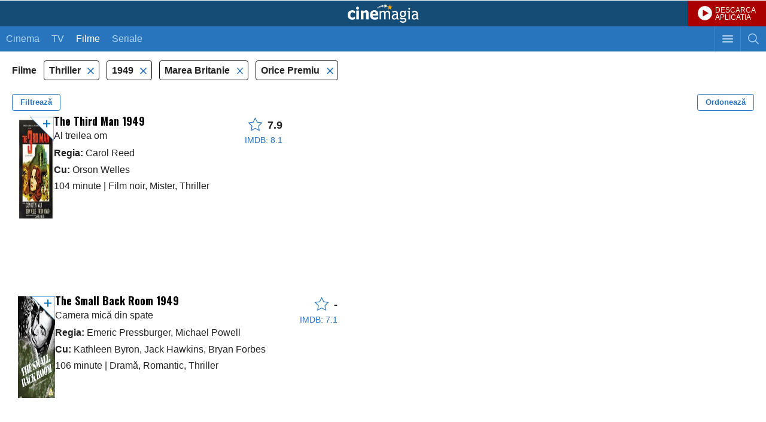

--- FILE ---
content_type: text/html; charset=UTF-8
request_url: https://m.cinemagia.ro/filme-thriller/1949/premiate/englezesti/an/
body_size: 7328
content:
<?xml version="1.0" encoding="UTF-8"?>
<!DOCTYPE html PUBLIC "-//WAPFORUM//DTD XHTML Mobile 1.0//EN" "http://www.wapforum.org/DTD/xhtml-mobile10.dtd">
<html lang="ro">
<head>
<meta http-equiv="Content-Type" content="text/html; charset=utf-8" />
<meta name="color-scheme" content="light dark">

<title>Filme thriller, 1949, premiate, englezesti - dupa an - CineMagia.ro</title>

<meta name="description" content="Filme thriller, 1949, premiate, englezesti - dupa an: The Third Man, The Small Back Room" />
<meta name="keywords" content="filme thriller 1949 premiate englezesti,thriller,1949,premiate,englezesti,filme,film thriller 1949 premiate englezesc, dupa an" />
<meta name="author" content="Imedia Plus Group SA" />
<meta name="viewport" content="width=device-width, initial-scale=1.0, maximum-scale=5.0, minimum-scale=1.0, user-scalable=yes">
<meta name="apple-mobile-web-app-capable" content="yes" />
<meta name="format-detection" content="telephone=no" />
<meta name="HandheldFriendly" content="true" />

<meta name="apple-itunes-app" content="app-id=445358827, app-argument=/filme-thriller/1949/premiate/englezesti/an/" />

<script language="javascript">
var baseApplicationUrl = "https:\/\/m.cinemagia.ro";
var CFG = {"baseURL":"https:\/\/m.cinemagia.ro","loginURL":"https:\/\/auth.cinemagia.ro\/login\/","imgBaseURL":"https:\/\/static.cinemagia.ro\/m\/img","jsBaseURL":"https:\/\/static.cinemagia.ro\/m\/js-v.1767664502","cssBaseURL":"https:\/\/static.cinemagia.ro\/m\/css-v.1767861161","movieOnTVBaseUrl":"https:\/\/m.cinemagia.ro\/filme-la-tv\/posturi-favorite\/","isApplication":false,"isAndroidApplication":false,"isIphoneApplication":false,"applicationVersion":0};
var currentUser = {"username":null,"isAuth":false};
</script>


<!-- Google Tag Manager -->
<script>
dataLayer = [{"gaDimension_Section":"Filme","gaDimension_Sub_section":"Filme-thriller"}];
dataLayer.push({"userId":"0"});
</script>
<!-- Google Tag Manager -->
<script>(function(w,d,s,l,i){w[l]=w[l]||[];w[l].push({'gtm.start': new Date().getTime(),event:'gtm.js'});var f=d.getElementsByTagName(s)[0], j=d.createElement(s),dl=l!='dataLayer'?'&l='+l:'';j.async=true;j.src='https://www.googletagmanager.com/gtm.js?id='+i+dl;f.parentNode.insertBefore(j,f); })(window,document,'script','dataLayer','GTM-T9H5LW');</script>
<!-- End Google Tag Manager -->

<link rel="stylesheet" href="https://static.cinemagia.ro/m/css-v.1767861161/styles.css" type="text/css" />
<link rel="stylesheet" href="https://static.cinemagia.ro/m/js-v.1767664502/vendor/bootstrap/modal.css" type="text/css" />
<link rel="stylesheet" href="https://static.cinemagia.ro/m/css-v.1767861161/page-movie-filter.css" type="text/css" />
<link rel="stylesheet" href="https://static.cinemagia.ro/m/css-v.1767861161/widget/movie_list2_item.css" type="text/css" />

<script>!(function () { window.googletag = window.googletag || {}; window.vmpbjs = window.vmpbjs || {}; window.vpb = window.vpb || {}; vpb.cmd = vpb.cmd || []; vpb.st = Date.now(); vpb.fastLoad = true; googletag.cmd = googletag.cmd || []; vmpbjs.cmd = vmpbjs.cmd || []; var cmds = []; try { cmds = googletag.cmd.slice(0); googletag.cmd.length = 0; } catch (e) {} var ready = false; function exec(cb) { return cb.call(googletag); } var overriden = false; googletag.cmd.push(function () { overriden = true; googletag.cmd.unshift = function (cb) { if (ready) { return exec(cb); } cmds.unshift(cb); if (cb._startgpt) { ready = true; for (var k = 0; k < cmds.length; k++) { exec(cmds[k]); } } }; googletag.cmd.push = function (cb) { if (ready) { return exec(cb); } cmds.push(cb); }; }); if (!overriden) { googletag.cmd.push = function (cb) { cmds.push(cb); }; googletag.cmd.unshift = function (cb) { cmds.unshift(cb); if (cb._startgpt) { ready = true; if (googletag.apiReady) { cmds.forEach(function (cb) { googletag.cmd.push(cb); }); } else { googletag.cmd = cmds; } } }; } var dayMs = 36e5, cb = parseInt(Date.now() / dayMs), vpbSrc = '//player.bidmatic.io/prebidlink/' + cb + '/wrapper_hb_778456_23124.js', pbSrc = vpbSrc.replace('wrapper_hb', 'hb'), gptSrc = '//securepubads.g.doubleclick.net/tag/js/gpt.js', c = document.head || document.body || document.documentElement; function loadScript(src, cb) { var s = document.createElement('script'); s.src = src; s.defer = false; c.appendChild(s); s.onload = cb; s.onerror = function () { var fn = function(){}; fn._startgpt = true; googletag.cmd.unshift(fn); }; return s; } loadScript(pbSrc); loadScript(gptSrc); loadScript(vpbSrc); })()</script>
<script async src="https://securepubads.g.doubleclick.net/tag/js/gpt.js"></script>
<script>
window.googletag = window.googletag || {cmd: []};
googletag.cmd.push(function() {
googletag.defineSlot('/98262835/DFP_Display/Cinemagia_www_InList_P1', [[300,250],[336,280],[1,1]], 'div-gpt-ad-fdb37bfa37ea56467c3df0bfe072a576').addService(googletag.pubads()); // cinemagia_m,cinema/filme,movie_list_1
googletag.defineSlot('/98262835/DFP_Display/Cinemagia_Top', [1, 1], 'div-gpt-ad-1267c2dfe79c575a7da6af656dd12b16').addService(googletag.pubads()); // cinemagia_m,cinema/nochannel,top
googletag.defineSlot('/98262835/DFP_Display/Cinemagia_300x250_Mobil_Footer', [300, 250], 'div-gpt-ad-baff646336f8af8cf32b8221046d43ff').addService(googletag.pubads()); // cinemagia_m,cinema/nochannel,footer
googletag.pubads().collapseEmptyDivs(true);
googletag.pubads().setCentering(true);
googletag.pubads().enableSingleRequest();
googletag.pubads().setTargeting('platform', ['m']).setTargeting('channel', ['cinema/filme']).setTargeting('filmethriller', ['1']);
googletag.enableServices();
});
</script>
<link rel="preload" as="script" href="https://live.demand.supply/up.js"><script async data-cfasync="false" type="text/javascript" src="https://live.demand.supply/up.js"></script>
        <script language="javascript" src="//ajax.googleapis.com/ajax/libs/jquery/2.1.1/jquery.min.js" type="text/javascript"></script>
            <script type="text/javascript">window.jQueryCinemagia = jQuery.noConflict();</script>
            <script language="javascript" src="https://static.cinemagia.ro/m/js-v.1767664502/vendor/underscore/underscore.min.js" type="text/javascript"></script>
            <script language="javascript" src="https://static.cinemagia.ro/m/js-v.1767664502/vendor/typeahead.js/typeahead.bundle.js" type="text/javascript"></script>
            <script language="javascript" src="https://static.cinemagia.ro/m/js-v.1767664502/mobile.js" type="text/javascript"></script>
            <script language="javascript" src="https://static.cinemagia.ro/m/js-v.1767664502/application.js" type="text/javascript"></script>
            <script language="javascript" src="https://static.cinemagia.ro/m/js-v.1767664502/vendor/bootstrap/modal.js" type="text/javascript"></script>
            <script language="javascript" src="https://static.cinemagia.ro/m/js-v.1767664502/page/movie/movie_user_link.js" type="text/javascript"></script>
            <script language="javascript" src="https://static.cinemagia.ro/m/js-v.1767664502/page/movie/movie_available_on.js" type="text/javascript"></script>
            <script language="javascript" src="https://static.cinemagia.ro/m/js-v.1767664502/page/MovieFilter/index.js" type="text/javascript"></script>
    
            <meta name="robots" content="noindex" />
    
</head>
<body data-theme="cnmg-ligh" class="platform-is-mobile-site page-movie-filter page-movie-filter-index">
<!-- Google Tag Manager (noscript) -->
<noscript><iframe src="https://www.googletagmanager.com/ns.html?id=GTM-T9H5LW" height="0" width="0" style="display:none;visibility:hidden"></iframe></noscript>
<!-- End Google Tag Manager (noscript) -->




<div id="main_container">

    <div class="global_header">
	<a href="https://m.cinemagia.ro" class="logo" title="Cinemagia">Cinemagia</a>
	<a href="https://cnmg.ro/appcnmg" target="_blank" style="background:#aa0000 url(https://static.cinemagia.ro/assets/emisiune/play_btn.png) no-repeat; background-position:17px center; background-size: 24px 24px; font-size:12px;color:#fff;line-height:1;display:block;text-decoration:none;position:absolute;top:0;right:0; padding: 11px 17px 9px 46px;">DESCARCA<br>APLICATIA</a>
    <div class="header_navbar">
        <a href="javascript:void(0);" id="headerSearchToggler" class="btn_toggle_search " aria-label="Afişează cautarea"></a>
        <a href="javascript:void(0);" id="headerMenuToggler" class="btn_toggle_menu" aria-label="Afişează meniul de navigare"></a>
        <ul class="mynav">
            <li ><a href="https://m.cinemagia.ro/program-cinema/">Cinema</a></li><!--
            --><li ><a href="https://m.cinemagia.ro/program-tv/">TV</a></li>
            <li  class="selected">
            <a href="https://m.cinemagia.ro/filme"
                onclick="return openPageWithTitle(this.href, this.title);"
                title="Filme"
            >Filme</a>
            </li>
            <li >
            <a href="https://m.cinemagia.ro/seriale-tv"
                onclick="return openPageWithTitle(this.href, this.title);"
                title="Seriale"
            >Seriale</a>
            </li>
        </ul>
    </div>

    <div id="headerSearch" class="search" style="display:none;">
        <form action="https://m.cinemagia.ro/?controller=Search" method="get" id="formSearch">
            <table>
                <tr>
                    <td class="search_terms_container">
                        
                        <input
                            name="q"
                            placeholder="Filme, actori, stiri, emisiuni tv"
                            type="text"
                            class="text"
                            id="searchText"
                            value=""
                            data-autocomplete-url="https://m.cinemagia.ro/?controller=HeaderAutocomplete&amp;q=__query__"
                            data-suggest-template="&lt;div class=&quot;autocomplete-result&quot;&gt;
                            &lt;% if (data.is_bottom_search) { %&gt;
                            &lt;div&gt;&lt;span&gt;Caută &quot;&lt;%= data._query %&gt;&quot;&lt;/span&gt;&lt;/div&gt;
                            &lt;% } else { %&gt;
                            &lt;a href=&quot;&lt;%= data.url %&gt;&quot;&gt;
                                &lt;div&gt;
                                    &lt;strong&gt;&lt;%= data.title_1 %&gt;&lt;/strong&gt;
                                    &lt;% if (! _.isUndefined(data.year)) { %&gt;(&lt;%= data.year %&gt;)&lt;% } %&gt;
                                &lt;/div&gt;
                                &lt;% if (! _.isUndefined(data.title_2)) { %&gt;
                                &lt;div&gt;&lt;em&gt;&lt;%= data.title_2 %&gt;&lt;/em&gt;&lt;/div&gt;
                                &lt;% } %&gt;
                            &lt;/a&gt;
                            &lt;% } %&gt;
                        &lt;/div&gt;"
                            autocomplete="off"
                        />
                    </td>
                    <td class="search_btn_container"><input class="btn" type="submit" value="Cauta"/></td>
                </tr>
            </table>
            <input name="controller" type="hidden" value="Search" />
        </form>
        <script language="javascript">
            header_search_init('formSearch', 'searchText');
        </script>
    </div>
    <ul id="headerMenu" class="menu basic_list" style="display:none;">
        <li><a class="list_item_container has-arrow" onclick="return openPageWithTitle(this.href, this.title);" href="https://m.cinemagia.ro/trailer/" title="Trailere">Trailere</a></li>
        <li><a class="list_item_container has-arrow" onclick="return openPageWithTitle(this.href, this.title);" href="https://m.cinemagia.ro/in-curand/" title="În curând">În curând</a></li>
        <li><a class="list_item_container has-arrow" onclick="return openPageWithTitle(this.href, this.title);" href="https://m.cinemagia.ro/boxoffice/" title="Box Office">Box Office</a></li>
        <li><a class="list_item_container has-arrow" href="https://m.cinemagia.ro/stiri/arhiva/">Știri</a></li>
        <li><a class="list_item_container has-arrow" href="https://m.cinemagia.ro/premii/">Premii</a></li>
        <li><a class="list_item_container has-arrow" onclick="return openPageWithTitle(this.href, this.title);" href="https://timp-liber.cinemagia.ro">Timp Liber</a></li>
        <li>
            <a class="list_item_container has-arrow" href="https://m.cinemagia.ro/pagina-mea/filme-pe-care-vreau-sa-le-vad/">Filmele mele</a>
            <a style="display:none;position: absolute; top: 14px; right: 40px;" id="show_widget_button" href="javascript:void(0);" onclick="showWidget();">Afiseaza Widget</a>
        </li>
        <li><a class="list_item_container has-arrow" href="https://m.cinemagia.ro/pagina-mea/pagini-vizitate/">Vizitate recent</a></li>
        <li><a class="list_item_container has-arrow" href="/cdn-cgi/l/email-protection#cea8ababaaacafada58eada7a0aba3afa9a7afe0bca1f1bdbbaca4abadbaf388ababaaacafada5ee8da7a0aba3afa9a7af">Feedback</a></li>

                                <li><a class="list_item_container has-arrow" href="https://www.cinemagia.ro?&ref=mobile">Versiune desktop</a></li>

        <li>
                            <a class="list_item_container has-arrow" href="https://auth.cinemagia.ro/login/?back_url=https%3A%2F%2Fm.cinemagia.ro">Login</a>
                    </li>
    </ul>
</div>    <div id="underlayer" class="underlayer" onclick="underlayerClick(event)"></div>
<div id="button_mylist" class="button_mylist" style="display: none;" onclick="toggleBox()"><div class="badge"></div>
  <div class="feature-popover" id="featurePopover" style="display: none;">
    <div class="popover-content">
      <button class="close-btn" onclick="closePopover(event)">×</button>
      <h3>Filmele tale</h3>
      <p>Apasând pe acest widget, vei putea vedea care din filmele tale pot fi vizionate azi și unde.</p>
    </div>
    <div class="arrow-down"></div>
  </div>
</div>
<div id="box-MyMoviesList" class="box-MyMoviesList">
    <div class="heading has_button">
        <span class="title">Filmele mele</span>
        <a href="#" class="button" id="close_MyMoviesList" onclick="closeMyMovieList(event);return false;" >Inchide</a>
    </div>
    
    <div class="movies" id="movies-container">
        <div class="checkbox_widget" style="width:100%">
          <label id="hide-widget-label" style="cursor: pointer;">
          Click <a href="#" onclick="hideWidget(); return false;">aici</a> pentru a ascunde acest widget.
          </label>
        </div>
        <!-- aici inserez filmele -->
    </div>
</div>

    <div style="background-color: #ffffff;">
        <!-- site:cinemagia_m, channel:cinema/nochannel, slot:mobile_300x50 -->
</div>
<div style="text-align:center" class="top_banner_container">
<!-- site:cinemagia_m, channel:cinema/nochannel, slot:top -->
<div id="div-gpt-ad-1267c2dfe79c575a7da6af656dd12b16" style="width:1px;display:block;margin:0 auto;">
<script data-cfasync="false" src="/cdn-cgi/scripts/5c5dd728/cloudflare-static/email-decode.min.js"></script><script type="text/javascript">
googletag.cmd.push(function() { googletag.display('div-gpt-ad-1267c2dfe79c575a7da6af656dd12b16'); });
</script>
</div>
</div>

<div class="global_container">
    <div class="block">
        <div class="side-menu left-menu" data-is-options-modal="true">
    <div class="header">
        <h3>Alege criteriile de filtrare</h3>
        <div class="btn-close" data-toggle-options-modal="true"></div>
    </div>
    <div class="has-custom-checkboxes">
        <div class="menu-center">

                        <div class="menu-group">
            <div class="collapse-menu active" data-toggle="collapse" data-target="#filtertv_series">
                <div></div>
                <button type="button" class="toggle-filter-btn">Deschide</button>
            </div>

            <div class="collapse show" id="filtertv_series">
                                <label class="container">
                                        <a
                        href="https://m.cinemagia.ro/filme-thriller/1949/premiate/englezesti/an/"
                        title=""
                        rel="nofollow"
                    >
                                        Filme

                    <input
                        type="checkbox"
                        data-is-options-checkbox="true"
                                                checked="checked"
                                            />
                    <span class="checkmark"></span>
                    </a>
                </label>
                                <label class="container">
                                        <a
                        href="https://m.cinemagia.ro/seriale-tv-thriller/1949/premiate/englezesti/an/"
                        title=""
                        rel="nofollow"
                    >
                                        Seriale TV

                    <input
                        type="checkbox"
                        data-is-options-checkbox="true"
                                            />
                    <span class="checkmark"></span>
                    </a>
                </label>
                            </div>
        </div>
                                <div class="menu-group">
            <div class="collapse-menu" data-toggle="collapse" data-target="#filtervod_provider">
                <div>Platformă de streaming</div>
                <button type="button" class="toggle-filter-btn">Deschide</button>
            </div>

            <div class="collapse" id="filtervod_provider">
                                <label class="container">
                                        <a
                        href="https://m.cinemagia.ro/filme-netflix/thriller/1949/premiate/englezesti/an/"
                        title="Filme Netflix"
                        rel="nofollow"
                    >
                                        Netflix

                    <input
                        type="checkbox"
                        data-is-options-checkbox="true"
                                            />
                    <span class="checkmark"></span>
                    </a>
                </label>
                            </div>
        </div>
                                <div class="menu-group">
            <div class="collapse-menu active" data-toggle="collapse" data-target="#filtergenre">
                <div>Gen</div>
                <button type="button" class="toggle-filter-btn">Deschide</button>
            </div>

            <div class="collapse show" id="filtergenre">
                                <label class="container">
                                        <a
                        href="https://m.cinemagia.ro/filme-dragoste,thriller/1949/premiate/englezesti/an/"
                        title="Filme Dragoste"
                        rel="nofollow"
                    >
                                        Dragoste

                    <input
                        type="checkbox"
                        data-is-options-checkbox="true"
                                            />
                    <span class="checkmark"></span>
                    </a>
                </label>
                                <label class="container">
                                        <a
                        href="https://m.cinemagia.ro/filme-drama,thriller/1949/premiate/englezesti/an/"
                        title="Filme Dramă"
                        rel="nofollow"
                    >
                                        Dramă

                    <input
                        type="checkbox"
                        data-is-options-checkbox="true"
                                            />
                    <span class="checkmark"></span>
                    </a>
                </label>
                                <label class="container">
                                        <a
                        href="https://m.cinemagia.ro/filme-film-noir,thriller/1949/premiate/englezesti/an/"
                        title="Filme Film noir"
                        rel="nofollow"
                    >
                                        Film noir

                    <input
                        type="checkbox"
                        data-is-options-checkbox="true"
                                            />
                    <span class="checkmark"></span>
                    </a>
                </label>
                                <label class="container">
                                        <a
                        href="https://m.cinemagia.ro/filme-mister,thriller/1949/premiate/englezesti/an/"
                        title="Filme Mister"
                        rel="nofollow"
                    >
                                        Mister

                    <input
                        type="checkbox"
                        data-is-options-checkbox="true"
                                            />
                    <span class="checkmark"></span>
                    </a>
                </label>
                                <label class="container">
                                        <a
                        href="https://m.cinemagia.ro/filme-romantice,thriller/1949/premiate/englezesti/an/"
                        title="Filme Romantic"
                        rel="nofollow"
                    >
                                        Romantic

                    <input
                        type="checkbox"
                        data-is-options-checkbox="true"
                                            />
                    <span class="checkmark"></span>
                    </a>
                </label>
                                <label class="container">
                                        <a
                        href="https://m.cinemagia.ro/filme-1949/premiate/englezesti/an/"
                        title="Filme Thriller"
                        rel="nofollow"
                    >
                                        Thriller

                    <input
                        type="checkbox"
                        data-is-options-checkbox="true"
                                                checked="checked"
                                            />
                    <span class="checkmark"></span>
                    </a>
                </label>
                            </div>
        </div>
                                <div class="menu-group">
            <div class="collapse-menu active" data-toggle="collapse" data-target="#filteryear">
                <div>An</div>
                <button type="button" class="toggle-filter-btn">Deschide</button>
            </div>

            <div class="collapse show" id="filteryear">
                                <label class="container">
                                        <a
                        href="https://m.cinemagia.ro/filme-thriller/premiate/englezesti/an/"
                        title="Filme 1949"
                        rel="nofollow"
                    >
                                        1949

                    <input
                        type="checkbox"
                        data-is-options-checkbox="true"
                                                checked="checked"
                                            />
                    <span class="checkmark"></span>
                    </a>
                </label>
                            </div>
        </div>
                                <div class="menu-group">
            <div class="collapse-menu active" data-toggle="collapse" data-target="#filtercountry">
                <div>Țara</div>
                <button type="button" class="toggle-filter-btn">Deschide</button>
            </div>

            <div class="collapse show" id="filtercountry">
                                <label class="container">
                                        <a
                        href="https://m.cinemagia.ro/filme-thriller/1949/premiate/an/"
                        title="Filme Marea Britanie"
                        rel="nofollow"
                    >
                                        Marea Britanie

                    <input
                        type="checkbox"
                        data-is-options-checkbox="true"
                                                checked="checked"
                                            />
                    <span class="checkmark"></span>
                    </a>
                </label>
                            </div>
        </div>
                                <div class="menu-group">
            <div class="collapse-menu active" data-toggle="collapse" data-target="#filteraward">
                <div>Filme premiate</div>
                <button type="button" class="toggle-filter-btn">Deschide</button>
            </div>

            <div class="collapse show" id="filteraward">
                                <label class="container">
                                        <a
                        href="https://m.cinemagia.ro/filme-thriller/1949/englezesti/an/"
                        title="Filme premiate"
                        rel="nofollow"
                    >
                                        Orice Premiu

                    <input
                        type="checkbox"
                        data-is-options-checkbox="true"
                                                checked="checked"
                                            />
                    <span class="checkmark"></span>
                    </a>
                </label>
                                <label class="container">
                                        <a
                        href="https://m.cinemagia.ro/filme-thriller/1949/bafta/englezesti/an/"
                        title="Filme BAFTA"
                        rel="nofollow"
                    >
                                        BAFTA

                    <input
                        type="checkbox"
                        data-is-options-checkbox="true"
                                            />
                    <span class="checkmark"></span>
                    </a>
                </label>
                                <label class="container">
                                        <a
                        href="https://m.cinemagia.ro/filme-thriller/1949/cannes/englezesti/an/"
                        title="Filme Cannes"
                        rel="nofollow"
                    >
                                        Cannes

                    <input
                        type="checkbox"
                        data-is-options-checkbox="true"
                                            />
                    <span class="checkmark"></span>
                    </a>
                </label>
                                <label class="container">
                                        <a
                        href="https://m.cinemagia.ro/filme-thriller/1949/oscar/englezesti/an/"
                        title="Filme Oscar"
                        rel="nofollow"
                    >
                                        Oscar

                    <input
                        type="checkbox"
                        data-is-options-checkbox="true"
                                            />
                    <span class="checkmark"></span>
                    </a>
                </label>
                            </div>
        </div>
                                
        </div>
    </div>
</div><div class="modal" data-is-order-modal="true">
    <div class="modal-content">
        <div class="modal-header">
            <h1>Ordonează după:</h1>
            <div class="btn-close" data-toggle-order-modal="true"></div>
        </div>
        <div class="modal-body">
            <form class="has-custom-radio">

                
                    <label class="container">
                        <a href="https://m.cinemagia.ro/filme-thriller/1949/premiate/englezesti/" rel="nofollow">
                            Popularitate
                            <input
                            type="radio"
                            class="custom-radio"
                                                        />
                            <span class="checkmark"></span>
                        </a>
                    </label>

                
                    <label class="container">
                        <a href="https://m.cinemagia.ro/filme-thriller/1949/premiate/englezesti/an/" rel="nofollow">
                            An
                            <input
                            type="radio"
                            class="custom-radio"
                                                        checked="checked"
                                                        />
                            <span class="checkmark"></span>
                        </a>
                    </label>

                
                    <label class="container">
                        <a href="https://m.cinemagia.ro/filme-thriller/1949/premiate/englezesti/nota/" rel="nofollow">
                            Nota film
                            <input
                            type="radio"
                            class="custom-radio"
                                                        />
                            <span class="checkmark"></span>
                        </a>
                    </label>

                
                    <label class="container">
                        <a href="https://m.cinemagia.ro/filme-thriller/1949/premiate/englezesti/nota_im/" rel="nofollow">
                            Nota IMDB
                            <input
                            type="radio"
                            class="custom-radio"
                                                        />
                            <span class="checkmark"></span>
                        </a>
                    </label>

                
                    <label class="container">
                        <a href="https://m.cinemagia.ro/filme-thriller/1949/premiate/englezesti/voturi/" rel="nofollow">
                            Voturi
                            <input
                            type="radio"
                            class="custom-radio"
                                                        />
                            <span class="checkmark"></span>
                        </a>
                    </label>

                
                    <label class="container">
                        <a href="https://m.cinemagia.ro/filme-thriller/1949/premiate/englezesti/pareri/" rel="nofollow">
                            Păreri
                            <input
                            type="radio"
                            class="custom-radio"
                                                        />
                            <span class="checkmark"></span>
                        </a>
                    </label>

                
            </form>
        </div>
    </div>
</div>
<div class="filters-header">
    <span>
                Filme
            </span>

        <ul class="filters-list">
                        <li>
            <a
                href="https://m.cinemagia.ro/filme-1949/premiate/englezesti/an/"
                title=""
                title=""
                rel="nofollow"
            >
            Thriller
        </a>
        </li>
                                <li>
            <a
                href="https://m.cinemagia.ro/filme-thriller/premiate/englezesti/an/"
                title=""
                title=""
                rel="nofollow"
            >
            1949
        </a>
        </li>
                                <li>
            <a
                href="https://m.cinemagia.ro/filme-thriller/1949/premiate/an/"
                title="Filme Marea Britanie"
                title="Filme Marea Britanie"
                rel="nofollow"
            >
            Marea Britanie
        </a>
        </li>
                                <li>
            <a
                href="https://m.cinemagia.ro/filme-thriller/1949/englezesti/an/"
                title="Filme premiate"
                title="Filme premiate"
                rel="nofollow"
            >
            Orice Premiu
        </a>
        </li>
                    </ul>
    
    <div class="buttons clearfix">
        <button class="pull-left" data-toggle-options-modal="true">Filtrează</button>
        <button class="pull-right" data-toggle-order-modal="true">Ordonează</button>
    </div>
</div>
        <ul class="movie_list2">
    
<li>

<div class="movie_list2_item">
    <a
        onclick="return openPageWithTitle(this.href, this.title, 'movie');"
        href="https://m.cinemagia.ro/filme/the-third-man-al-treilea-om-11078/"
        title="Al treilea om"
        class="image-link"
    >
        <div class="image-holder scrollable">
        <span data-movie-id="11078"><img src="https://static.cinemagia.ro/img/resize/db/movie/01/10/78/the-third-man-528976l-147x210-b-e7059772.jpg" class="image image1" width="119" height="170" alt="The Third Man" title="The Third Man"/></span>
                                <img src="https://static.cinemagia.ro/img/resize/db/movie/01/10/78/the-third-man-483346l-480x480-b-74ed1b74.jpg" class="image gallery"/>
                        <img src="https://static.cinemagia.ro/img/resize/db/movie/01/10/78/the-third-man-768207l-480x480-b-0365ab71.jpg" class="image gallery"/>
                            </div>
    </a>


    <div class="movie-info-holder">

        <div class="desc" data-movie-available-on-id=11078>
            <a onclick="return openPageWithTitle(this.href, this.title, 'movie');" href="https://m.cinemagia.ro/filme/the-third-man-al-treilea-om-11078/" title="Al treilea om">
            <span class="title_container"><span class="title">The Third Man 1949</span><span>Al treilea om</span></span>
    <span class="cast" data-movie-available-on-id="11078">
                                                <div><strong>Regia:</strong> Carol Reed</div>
                
                                                    <div><strong>Cu:</strong> Orson Welles</div>
                
                <div>
                                        104 minute
                    
                                        <span> | </span>Film noir, Mister, Thriller
                                    </div>
            </span>
            </a>
        </div>

        <div class="rating">
            <a onclick="return openPageWithTitle(this.href, this.title, 'movie');" href="https://m.cinemagia.ro/filme/the-third-man-al-treilea-om-11078/" title="Al treilea om">
            <div class="rating-cnmg">
                <i class="icon-star"></i>&nbsp;
                                <span>7.9</span>
                            </div>

                        <div class="rating-imdb">IMDB: 8.1</div>
                        </a>

        </div>
    </div>
</div>

</li>
<!-- site:cinemagia_m, channel:cinema/filme, slot:movie_list_1 -->
<li><div style="margin:15px 0; text-align:center"><div id="div-gpt-ad-fdb37bfa37ea56467c3df0bfe072a576">
<script type="text/javascript">
googletag.cmd.push(function() { googletag.display('div-gpt-ad-fdb37bfa37ea56467c3df0bfe072a576'); });
</script>
</div>
</div></li>
<li>

<div class="movie_list2_item">
    <a
        onclick="return openPageWithTitle(this.href, this.title, 'movie');"
        href="https://m.cinemagia.ro/filme/the-small-back-room-35809/"
        title="Camera mică din spate"
        class="image-link"
    >
        <div class="image-holder scrollable">
        <span data-movie-id="35809"><img src="https://static.cinemagia.ro/img/resize/db/movie/03/58/09/the-small-back-room-205514l-147x210-b-6d28bea1.jpg" class="image image1" width="119" height="170" alt="The Small Back Room" title="The Small Back Room"/></span>
                                <img src="https://static.cinemagia.ro/img/resize/db/movie/03/58/09/the-small-back-room-509941l-480x480-b-b9165408.jpg" class="image gallery"/>
                        <img src="https://static.cinemagia.ro/img/resize/db/movie/03/58/09/the-small-back-room-258980l-480x480-b-ff4208ff.jpg" class="image gallery"/>
                            </div>
    </a>


    <div class="movie-info-holder">

        <div class="desc" data-movie-available-on-id=35809>
            <a onclick="return openPageWithTitle(this.href, this.title, 'movie');" href="https://m.cinemagia.ro/filme/the-small-back-room-35809/" title="Camera mică din spate">
            <span class="title_container"><span class="title">The Small Back Room 1949</span><span>Camera mică din spate</span></span>
    <span class="cast" data-movie-available-on-id="35809">
                                                <div><strong>Regia:</strong> Emeric Pressburger, Michael Powell</div>
                
                                                    <div><strong>Cu:</strong> Kathleen Byron, Jack Hawkins, Bryan Forbes</div>
                
                <div>
                                        106 minute
                    
                                        <span> | </span>Dramă, Romantic, Thriller
                                    </div>
            </span>
            </a>
        </div>

        <div class="rating">
            <a onclick="return openPageWithTitle(this.href, this.title, 'movie');" href="https://m.cinemagia.ro/filme/the-small-back-room-35809/" title="Camera mică din spate">
            <div class="rating-cnmg">
                <i class="icon-star"></i>&nbsp;
                                <span> - </span>
                            </div>

                        <div class="rating-imdb">IMDB: 7.1</div>
                        </a>

        </div>
    </div>
</div>

</li>

</ul>        <div class="filters-nav clearfix">
    
    
    <p class="nav-page"><strong>1</strong></p>
</div>    </div>
</div>


</div>

<!-- site:cinemagia_m, channel:cinema/nochannel, slot:footer -->
<div style="margin:15px 0; text-align:center;" class="box_banner"><div id="div-gpt-ad-baff646336f8af8cf32b8221046d43ff" style="width:300px;display:block;margin:0 auto;">
<script type="text/javascript">
googletag.cmd.push(function() { googletag.display('div-gpt-ad-baff646336f8af8cf32b8221046d43ff'); });
</script>
</div>
</div><!-- site:cinemagia_m, channel:cinema/nochannel, slot:footer_2 -->



<div class="footer">
    <div style="margin-bottom:10px;text-align:center;">
	<a href="https://m.cinemagia.ro/?controller=DownloadApplication" target="_blank"><b>Descarca aplicatia Cinemagia</b></a><br><span>iOS, Android si Huawei</span>
    </div>
    <div style="display:flex;justify-content: center; gap: 10px; align-items: center; margin-bottom: 10px;">
	Urmăreşte-ne pe:
    <a href="https://www.facebook.com/cinemagia/" class="facebook_icon" alt="Facebook Cinemagia" aria-label="Deschide pagina de Facebook a Cinemagia" target="_blank"><img src="https://static.cinemagia.ro/assets/misc/icon_facebook.svg" border="0" width="24" alt="Facebook icon"></a>
    <a href="https://www.instagram.com/cinemagiaro/" class="instagram_icon" alt="Instagram Cinemagia" aria-label="Deschide pagina de Instagram a Cinemagia" target="_blank"><img src="https://static.cinemagia.ro/assets/misc/icon_instagram.svg" border="0" width="24" alt="Instagram icon"></a>
    <a href="https://www.youtube.com/channel/UCKmJ5gebTbjjwnUISiCsA5g" class="youtube_icon" alt="Youtube Cinemagia" aria-label="Deschide pagina de Youtube a Cinemagia" target="_blank"><img src="https://static.cinemagia.ro/assets/misc/icon_youtube.svg" border="0" width="24" alt="Youtube icon"></a>
    <a href="https://www.tiktok.com/@cinemagia.ro" class="tiktok_icon" alt="TikTok Cinemagia" aria-label="Deschide pagina de TikTok a Cinemagia" target="_blank"><img src="https://static.cinemagia.ro/assets/misc/icon_tiktok.svg" border="0" width="24" alt="Tiktok icon"></a>
    </div>
    <a href="https://m.cinemagia.ro/termeni-conditii/" title="Termeni şi condiţii">Termeni şi condiţii</a> |
    <a href="https://m.cinemagia.ro/contact/" title="Contact">Contact</a> |
    <a href="https://m.cinemagia.ro/politica-de-confidentialitate/" title="Politica de confidentialitate">Politica de confidentialitate</a> |
    <a href="http://www.anpc.gov.ro/" target="_blank">A.N.P.C</a><br>
    <span class="block" style="margin-top:10px;">
	<a href="https://anpc.ro/ce-este-sal/" aria-label="Deschide pagina ANPC" target="_blank"><img src="https://static.cinemagia.ro/img/sal.svg" border="0" width="105" alt="ANPC icon"></a>&nbsp;
        <a href="https://ec.europa.eu/consumers/odr" aria-label="Deschide pagina de solutionare online a litigiilor" target="_blank"><img src="https://static.cinemagia.ro/img/sol.svg" border="0" width="105" alt="Solutionarea litigiilor icon"></a>
    </span>
</div>
<!-- site:cinemagia_m, channel:cinema/nochannel, slot:special -->
<div id="div-gpt-ad-a0fb29d639a3355dd5ebeda714354425" style="width:1px;display:block;margin:0 auto;">
<script type="text/javascript">
googletag.cmd.push(function() { googletag.display('div-gpt-ad-a0fb29d639a3355dd5ebeda714354425'); });
</script>
</div>




<script defer src="https://static.cloudflareinsights.com/beacon.min.js/vcd15cbe7772f49c399c6a5babf22c1241717689176015" integrity="sha512-ZpsOmlRQV6y907TI0dKBHq9Md29nnaEIPlkf84rnaERnq6zvWvPUqr2ft8M1aS28oN72PdrCzSjY4U6VaAw1EQ==" data-cf-beacon='{"version":"2024.11.0","token":"ea696a757a334369b3c43896a95851ab","r":1,"server_timing":{"name":{"cfCacheStatus":true,"cfEdge":true,"cfExtPri":true,"cfL4":true,"cfOrigin":true,"cfSpeedBrain":true},"location_startswith":null}}' crossorigin="anonymous"></script>
</body>
</html>

--- FILE ---
content_type: text/html; charset=utf-8
request_url: https://www.google.com/recaptcha/api2/aframe
body_size: 266
content:
<!DOCTYPE HTML><html><head><meta http-equiv="content-type" content="text/html; charset=UTF-8"></head><body><script nonce="IZlxbI9MtpdA3tbaJCmW9g">/** Anti-fraud and anti-abuse applications only. See google.com/recaptcha */ try{var clients={'sodar':'https://pagead2.googlesyndication.com/pagead/sodar?'};window.addEventListener("message",function(a){try{if(a.source===window.parent){var b=JSON.parse(a.data);var c=clients[b['id']];if(c){var d=document.createElement('img');d.src=c+b['params']+'&rc='+(localStorage.getItem("rc::a")?sessionStorage.getItem("rc::b"):"");window.document.body.appendChild(d);sessionStorage.setItem("rc::e",parseInt(sessionStorage.getItem("rc::e")||0)+1);localStorage.setItem("rc::h",'1768934015381');}}}catch(b){}});window.parent.postMessage("_grecaptcha_ready", "*");}catch(b){}</script></body></html>

--- FILE ---
content_type: text/css
request_url: https://static.cinemagia.ro/m/css-v.1767861161/styles.css
body_size: 18803
content:
@import url('https://fonts.googleapis.com/css2?family=Inter:ital,opsz,wght@0,14..32,100..900;1,14..32,100..900&family=Oswald:wght@200..700&display=swap');
@import url('https://fonts.googleapis.com/css?family=Bebas%20Neue');
:root {
  --netflix-color-red: #e20e21;
}
.text1 {
  color: #FA8005;
}
* {
  margin: 0;
  padding: 0;
  box-sizing: border-box;
  -webkit-box-sizing: border-box;
  -moz-box-sizing: border-box;
}
#main_container {
  width: 100vw;
  overflow-x: hidden;
  position: relative;
  z-index: 1;
}
html {
  -webkit-text-size-adjust: none;
  color-scheme: light dark;
}
body {
  font-family: Inter, Arial, sans-serif;
  font-size: 16px;
  font-weight: 400;
  line-height: 1.6;
  overflow-x: hidden;
  background-color: var(--color_4);
  color: var(--color_1);
}
:root {
  --color_1: #ccc;
  --color_2: #000;
  --color_4: #18191A;
  --color_7: #ffffff;
  --color_8: #B1D7F1;
  --color_9: #ededed;
  --color_10: #333333;
  --color_11: #262729;
  --color_12: #888888;
  --color_13: #999999;
  --color_17: #111;
  --color_21: #eeeeee;
  --color_26: #666666;
  --color_34: #aaaaaa;
  --color_40: #F4F4F4;
  --color_37: #D7D7D7;
  --color_3: #2875BD;
  --color_5: #154C75;
  --color_6: #3E86C8;
  --color_14: #FF4304;
  --color_15: #FE7D05;
  --color_16: #ffcc00;
  --color_18: #F8B709;
  --color_19: #283238;
  --color_20: #2673BD;
  --color_22: #FF8F45;
  --color_23: #FF2525;
  --color_24: #D9D9DD;
  --color_25: #2976BA;
  --color_27: #00FF00;
  --color_28: #00ccff;
  --color_29: #8F1E78;
  --color_30: #F09CBE;
  --color_31: #CC66CC;
  --color_32: #6BCB2C;
  --color_33: #F14800;
  --color_35: #006aca;
  --color_36: #ffb503;
  --color_39: #2C77BA;
  --color_38: #D3D2DA;
  --color_41: #B9B8C6;
  --color_42: #9A9AA2;
  --color_46: rgba(0,0,0,0.7);
  --color_43: #FFFFFF;
  --color_44: #B1D7F1;
  --color_45: #000;
  --color_117: #111;
  --color_111: #262729;
  --color_104: #18191A;
  --color_121: #eeeeee;
  --color_102: #000;
}
body.platform-is-application {
  --color_1: #222222 !important;
  --color_2: #fff !important;
  --color_4: #ffffff !important;
  --color_7: #000000 !important;
  --color_8: #4E280E !important;
  --color_9: #121212 !important;
  --color_10: #CCCCCC !important;
  --color_11: #e3e3e3 !important;
  --color_12: #777777 !important;
  --color_13: #222222 !important;
  --color_17: #EEEEEE !important;
  --color_21: #111111 !important;
  --color_26: #999999 !important;
  --color_34: #555555 !important;
  --color_40: #0B0B0B !important;
  --color_37: #282828 !important;
  --color_46: rgba(255,255,255,0.7) !important;
  --color_117: #FFF !important;
  --color_111: #FFF !important;
  --color_104: #DDD !important;
  --color_121: #ccc !important;
  --color_102: #eee !important;
}
body.platform-is-application .page-index .news_list {
  padding-top: 20px !important;
}
body.platform-is-application .footer .facebook_icon img {
  content: url(http://static.cinemagia.ro/assets/misc/icon_facebook.svg) !important;
}
body.platform-is-application .footer .instagram_icon img {
  content: url(http://static.cinemagia.ro/assets/misc/icon_instagram.svg) !important;
}
body.platform-is-application .footer .tiktok_icon img {
  content: url(http://static.cinemagia.ro/assets/misc/icon_tiktok.svg) !important;
}
body.platform-is-application .footer .youtube_icon img {
  content: url(http://static.cinemagia.ro/assets/misc/icon_youtube.svg) !important;
}
article,
aside,
details,
figcaption,
figure,
header,
hgroup,
main,
nav,
section,
summary {
  display: block;
}
ul,
li {
  list-style: none;
}
a {
  color: var(--color_3);
  text-decoration: none;
  outline: none;
}
a:hover {
  text-decoration: none;
}
a img {
  border: none;
}
img {
  border: none;
  vertical-align: middle;
}
table {
  border-collapse: collapse;
  border-spacing: 0;
}
.global_header .logo {
  background-image: url(../img/logo_cinemagia.png);
  background-size: 122px 31.5px;
  background-color: var(--color_5);
  background-repeat: no-repeat;
  background-position: center center;
  height: 44px;
  display: block;
  text-indent: -9999px;
}
.global_header .header_navbar {
  background-color: var(--color_3);
  overflow: hidden;
}
.global_header .btn_toggle_menu {
  float: right;
  display: block;
  background: url(../img/btn/menu.png) no-repeat center center;
  background-size: 17.5px 12px;
  padding: 21px;
  border-left: 1px solid var(--color_6);
}
.global_header .btn_toggle_menu.selected {
  background-color: var(--color_111) !important;
  background-size: 17.5px 12px;
}
.global_header .btn_toggle_search {
  float: right;
  display: block;
  background: url(../img/btn/search.png) no-repeat center center;
  background-size: 18px 18px;
  padding: 21px;
  border-left: 1px solid var(--color_6);
}
.global_header .btn_toggle_search.selected {
  background-color: var(--color_111) !important;
  background-size: 18px 18px;
}
.global_header .mynav {
  margin: 0 86px 0 0;
  display: flex;
}
.global_header .mynav li {
  vertical-align: middle;
}
.global_header .mynav li a {
  padding: 8px 10px;
  color: var(--color_44);
  display: block;
}
.global_header .mynav li.selected a {
  color: var(--color_43);
}
.global_header .mynav li.netflix {
  background: url(../img/netflix.png?v=2) no-repeat center center;
  background-size: cover;
  width: 95px;
}
.global_header .mynav li.netflix a {
  color: transparent;
}
.global_header .search {
  padding: 20px;
  background-color: var(--color_111);
}
.global_header .search input {
  outline: 0px;
}
.global_header .search table {
  width: 100%;
  border-collapse: collapse;
}
.global_header .search table .search_terms_container {
  width: 100%;
}
.side-menu.left-menu {
  margin-top: 50px;
}
.header-autocomplete {
  width: 100%;
}
.header-autocomplete .tt-menu {
  background-color: var(--color_102);
  border: 1px solid var(--color_104);
  width: 100%;
  z-index: 10;
}
.header-autocomplete .tt-menu .tt-suggestion {
  padding: 10px;
  border-bottom: 1px solid var(--color_104);
  color: var(--color_7);
}
.header-autocomplete .tt-menu .tt-suggestion a {
  color: var(--color_7);
}
.header-autocomplete .tt-menu .tt-suggestion:last-child {
  border-bottom: none;
}
.global_header .search table .search_btn_container {
  padding-left: 10px;
}
.global_header .search input.btn {
  padding: 6px 10px;
  font-size: 14px;
  -webkit-appearance: none;
}
ul.movie_list,
ul.basic_list,
ul.movie_list2 {
  background-color: var(--color_4) !important;
}
.footer {
  background-color: var(--color_4);
  color: var(--color_1);
  font-family: Inter, Arial, sans-serif;
  padding: 1.5em 20px;
  text-align: center;
  display: block;
}
.footer div {
  color: var(--color_1) !important;
}
.footer .facebook_icon img {
  content: url(http://static.cinemagia.ro/assets/misc/icon_facebook_yellow.svg) !important;
}
.footer .instagram_icon img {
  content: url(http://static.cinemagia.ro/assets/misc/icon_instagram_yellow.svg) !important;
}
.footer .tiktok_icon img {
  content: url(http://static.cinemagia.ro/assets/misc/icon_tiktok_yellow.svg) !important;
}
.footer .youtube_icon img {
  content: url(http://static.cinemagia.ro/assets/misc/icon_youtube_yellow.svg) !important;
}
.footer a {
  text-decoration: underline;
}
.block {
  display: block;
}
.center {
  text-align: center;
}
.left {
  float: left;
}
.right {
  float: right;
}
.clear {
  clear: both;
}
.clearfix:after {
  visibility: hidden;
  display: block;
  font-size: 0;
  content: " ";
  clear: both;
  height: 0;
}
p {
  margin-bottom: 10px;
}
.action_wishlist {
  display: block;
  position: absolute;
  top: 0px;
  right: 0px;
  background: url(/assets/misc/add_to_wishlist.svg);
  width: 40px;
  height: 40px;
  background-size: cover;
  background-repeat: no-repeat;
}
.action_wishlist.wishlist_loader {
  background: url(/assets/misc/wishlist_loader.svg);
}
.action_wishlist.added_to_wishlist {
  background: url(/assets/misc/added_to_wishlist.svg?5);
}
span[data-movie-id] {
  position: relative;
  display: inline-block;
}
div[data-ad="cinemagia.ro_fluid_sq_banner_fluid_300x250"] {
  min-height: 296px;
}
.underlayer {
  width: 100vw;
  height: 100vh;
  z-index: 999980;
  position: fixed;
  left: 0;
  top: 0;
  opacity: 0;
  background-color: var(--color_2);
  display: none;
  transition: opacity 1s ease;
}
ul.news_carousel {
  list-style: none;
  display: flex;
  overflow: hidden;
  width: 100%;
  padding: 0;
  margin: 0;
  scroll-behavior: smooth;
  scrollbar-width: none;
  -ms-overflow-style: none;
  margin-bottom: -20px;
}
ul.news_carousel li {
  min-width: 100%;
}
.news_carousel::-webkit-scrollbar {
  display: none;
}
.scroll-arrow {
  position: absolute;
  width: 40px;
  height: 40px;
  border-radius: 50%;
  top: 29vw;
  transform: translateY(-50%);
  border: none;
  cursor: pointer;
  opacity: 0.7;
}
.next-arrow {
  right: 20px;
  background: none;
}
.prev-arrow {
  left: 20px;
  background: none;
}
.heading {
  color: var(--color_7);
  font-family: Oswald, Arial, sans-serif;
  font-size: 28px;
  padding-bottom: 0px;
  padding-top: 30px;
  font-weight: 400;
  padding: 10px 20px 10px 20px !important;
  overflow: hidden;
  position: relative;
  background-color: var(--color_104) !important;
  line-height: 1.2;
}
.heading.has_link {
  padding: 0;
}
.heading.has_link a {
  color: var(--color_7);
  display: block;
  background-image: url(../img/arrow/right.png);
  background-size: 18px 16px;
  background-repeat: no-repeat;
  background-position: right center;
}
.heading.has_button .title {
  float: left;
  color: var(--color_7);
}
.heading.has_button .title_short {
  float: left;
  display: none;
}
.heading.has_button .button {
  float: right;
  margin-top: 19px;
  font-size: 12px;
  text-transform: uppercase;
  font-family: Inter, Arial, sans-serif;
}
.heading.has_back {
  white-space: nowrap;
}
.heading.has_back .button.back {
  float: left;
}
.heading.has_back .title {
  float: right;
  max-width: 75%;
  text-overflow: ellipsis;
}
.heading:has(.off) {
  padding-top: 0px;
}
.basic_list li {
  position: relative;
  padding: 0 20px;
  border-bottom: 1px solid var(--color_11);
}
.basic_list li:nth-child(odd) {
  background: var(--color_111);
}
.basic_list li.heading {
  border-bottom: 0px !important;
}
.basic_list li .list_item_container {
  padding: 15px 0px;
  display: block;
  overflow: hidden;
  color: var(--color_1);
  background-color: var(--color_111) !important;
}
.basic_list li .list_item_container.has-arrow {
  background: url(../img/arrow/right.png) no-repeat right center;
  background-size: 18px 16px;
  padding: 15px 0px;
}
.basic_list li.columnable {
  padding: 10px 20px !important;
}
.basic_list.cinematografe li.has_tickets .list_item_container {
  background: none;
}
.basic_list.cinematografe li.has_tickets .list_item_container .cinema_title {
  margin-top: 5px;
  display: inline-block;
}
.basic_list.cinematografe li.has_tickets .list_item_container .btn {
  float: right;
  padding: 5px 10px;
}
.basic_list.cinematografe li.expand .list_item_container {
  color: var(--color_12);
  background: none;
}
.basic_list.channel_list .has_fav_star .list_item_container {
  padding: 15px 20px 15px 10px;
  margin-left: 30px;
  background-size: 18px 16px;
  font-size: 12px;
}
.basic_list.channel_list .cell.fav-star-container {
  width: 40px;
  text-align: center;
}
.basic_list.channel_list .cell.tv-remote-position-container {
  width: 94px;
  text-align: center;
}
.basic_list.channel_list .cell.tv-remote-position-container .tv-remote-position {
  margin: auto;
}
.basic_list.channel_list .show-name {
  color: var(--color_1);
}
.tv-remote-position {
  font-size: 12px !important;
  padding: 3px 7px !important;
  z-index: 901;
}
.basic_list.channel_list .progress_bar {
  width: 50px;
}
.basic_list.mixed_list>li.has_right_desc .list_item_container {
  background: none;
  padding: 15px 10px;
}
.basic_list.mixed_list>li.has_right_desc .desc {
  float: right;
}
.columnable {
  width: 100%;
  display: table;
  table-layout: fixed;
}
.columnable .row {
  display: table-row;
}
.columnable .flex {
  display: flex;
}
.columnable .cell {
  display: table-cell;
  margin: auto 0;
  vertical-align: middle;
}
.columnable .cell.full-width {
  width: 100%;
}
.columnable .cell.full-width h1 {
  font-family: Oswald, Arial, sans-serif;
  font-size: 28px;
  font-weight: 400;
  color: var(--color_7);
}
.columnable .cell.full-width .show-name {
  overflow: hidden;
  text-overflow: ellipsis;
}
.columnable .cell.show-info .flex .cell.full-width {
  white-space: nowrap;
  overflow: hidden;
  display: inline-block;
}
.columnable.cell {
  padding: 0 !important;
}
.answers>button>div {
  font-size: 16px;
}
.question h2 {
  font-size: 24px;
}
.movie_list2 {
  padding: 0 20px;
}
.movie_list2 li {
  position: relative;
  display: flex;
  margin-bottom: 30px;
}
.movie_list2 li >a {
  overflow: hidden;
}
.movie_list2 li a {
  color: var(--color_1);
  flex: 0 0 100px;
}
.movie_list {
  padding: 0 20px;
}
.movie_list li {
  position: relative;
}
.movie_list li a {
  display: flex;
  overflow: hidden;
  color: var(--color_1);
  padding: 10px 0px;
}
.movie_list li a.action_wishlist {
  display: block;
  position: absolute;
  top: 10px;
  left: 70px;
  background: url(/assets/misc/add_to_wishlist.svg);
  width: 40px;
  height: 40px;
  background-size: cover;
  background-repeat: no-repeat;
}
.movie_list li a.action_wishlist.wishlist_loader {
  background: url(/assets/misc/wishlist_loader.svg);
}
.movie_list li a.action_wishlist.added_to_wishlist {
  background: url(/assets/misc/added_to_wishlist.svg?5);
}
.movie_list.avanpremiere a.action_wishlist,
.movie_list.presale a.action_wishlist {
  display: block;
  position: absolute;
  top: 10px;
  right: 0px;
  left: auto;
  background: url(/assets/misc/add_to_wishlist.svg);
  width: 40px;
  height: 40px;
  background-size: cover;
  background-repeat: no-repeat;
}
.movie_list.avanpremiere a.action_wishlist.wishlist_loader,
.movie_list.presale a.action_wishlist.wishlist_loader {
  background: url(/assets/misc/wishlist_loader.svg);
}
.movie_list.avanpremiere a.action_wishlist.added_to_wishlist,
.movie_list.presale a.action_wishlist.added_to_wishlist {
  background: url(/assets/misc/added_to_wishlist.svg?5);
}
.movie_list .image.image3 {
  width: 100px;
  height: 100px;
  border-radius: 50%;
  flex: 0 0 100px;
}
.desc {
  margin-left: 20px;
  display: block;
  font-size: 16px;
  color: var(--color_13);
  line-height: 1.5;
}
.desc .title_container {
  display: block;
  margin-bottom: 5px;
}
.desc .title_container .title {
  font-family: Oswald, Arial, sans-serif;
  font-size: 18px;
  color: var(--color_7);
  line-height: 1.4;
  font-weight: bold;
  margin-top: -5px !important;
  display: block;
}
.desc .title_container .info {
  display: block;
}
.list>li .image.image3 {
  width: 100px;
  height: 100px;
  border-radius: 50%;
}
.actor_best_of .thumb_list li>a {
  display: flex;
  align-items: flex-start;
  justify-content: flex-start;
  gap: 20px;
}
.actor_best_of .thumb_list .desc {
  margin-left: 0px;
}
.actor_best_of .heading.has_button .button {
  margin-top: 5px;
}
.actor_relations .thumb_list li>a {
  display: flex;
  align-items: center;
  justify-content: flex-start;
  gap: 20px;
}
.actor_relations .thumb_list .desc {
  margin-left: 0px;
}
.actor_relations .thumb_list .image.image3 {
  width: 100px;
  height: 100px;
  border-radius: 50%;
}
.movie_list>li .image {
  float: left;
}
.movie_list>li .image.image1 {
  max-width: 100px;
  max-height: 141px;
}
.movie_list>li .image.image2 {
  max-width: 40px;
  max-height: 40px;
}
.movie_list>li .subtitle {
  display: block;
}
.movie_list>li .info {
  line-height: 1.5;
  display: block;
}
.movie_list>li .info .program {
  display: block;
  margin-top: 5px;
}
.movie_list.box_office li a {
  padding-left: 30px;
  position: relative;
}
.movie_list.box_office .status {
  position: absolute;
  left: 0;
  top: 15px;
  width: 30px;
  text-align: center;
}
.movie_list.box_office .status .status_nr {
  display: block;
  margin-bottom: 5px;
}
.movie_list.box_office .status .status_icon {
  display: block;
  width: 100%;
  height: 17px;
  background-position: center center;
  background-repeat: no-repeat;
}
.movie_list.box_office .status .status_icon.premiere {
  background-image: url(../img/icon/boxoffice_premiere.png);
}
.movie_list.box_office .status .status_icon.up {
  background-image: url(../img/icon/boxoffice_up.png);
}
.movie_list.box_office .status .status_icon.down {
  background-image: url(../img/icon/boxoffice_down.png);
}
.movie_list li.presale .tag {
  border: 1px solid var(--color_3);
  border-radius: 3px;
  color: var(--color_3);
  display: inline-block;
  font-size: 10px;
  line-height: 11px;
  margin-bottom: 5px;
  padding: 0 3px;
  text-transform: uppercase;
}
.movie_list li.presale .title {
  line-height: 1.2;
  margin-left: 70px;
}
.movie_list li.presale .details {
  margin-left: 70px;
  margin-right: 70px;
  display: block;
}
.movie_list li.presale a {
  background: var(--color_7);
  position: relative;
}
.movie_list li.presale .info {
  font-size: 12px;
  font-weight: bold;
}
.movie_list li.presale .btn {
  float: right;
  margin-top: 5px;
}
.movie_list li.banner_expand {
  padding: 0 20px;
  border-bottom: 0px;
  border-top: 0px;
}
.movie_list li.offer .tag {
  border: 1px solid var(--color_14);
  border-radius: 3px;
  color: var(--color_14);
  display: inline-block;
  font-size: 10px;
  line-height: 11px;
  margin-bottom: 5px;
  padding: 0 3px;
  text-transform: uppercase;
}
.movie_list li.offer .title {
  line-height: 1.2;
  margin-left: 70px;
}
.movie_list li.offer .details {
  margin-left: 70px;
  margin-right: 70px;
  display: block;
}
.movie_list li.offer a {
  background: var(--color_7) 1D 6;
  padding: 10px;
  position: relative;
}
.movie_list li.offer .info {
  font-size: 12px;
}
.movie_list li.offer .btn {
  float: right;
  padding: 5px 12px;
  font-size: 12px;
  margin-top: 5px;
  background-color: var(--color_15);
}
.movie_list.carousel {
  display: flex;
  overflow-x: scroll;
  gap: 20px;
  padding: 20px;
}
.movie_list.carousel img.image.image1 {
  width: 120px;
  height: auto;
  max-width: 120px !important;
  max-height: none !important;
  margin-bottom: 10px;
}
.movie_list.carousel>li {
  border-bottom: 0px !important;
  padding: 0;
}
.movie_list.carousel>li>a {
  background: none;
  padding-right: 0px;
  text-align: center;
  display: flex;
  flex-direction: column;
  max-width: 120px;
  padding-left: 0px;
}
.movie_list.carousel>li>a.action_wishlist {
  display: block;
  position: absolute;
  top: 10px;
  left: 80px;
  background: url(/assets/misc/add_to_wishlist.svg);
  width: 40px;
  height: 40px;
  background-size: cover;
  background-repeat: no-repeat;
}
.movie_list.carousel>li>a.action_wishlist.wishlist_loader {
  background: url(/assets/misc/wishlist_loader.svg);
}
.movie_list.carousel>li>a.action_wishlist.added_to_wishlist {
  background: url(/assets/misc/added_to_wishlist.svg?5);
}
.movie_list.carousel>li>a .title {
  font-size: 14px;
}
.movie_list.carousel .btn {
  margin-bottom: 10px;
}
.movie_list.carousel .btn.presale {
  margin-bottom: 10px;
  margin-top: 0px;
  float: none;
  background-color: var(--color_16);
  color: var(--color_2);
  font-weight: bold;
}
.movie_list.all_movies li.presale .title {
  margin-left: 100px;
  margin-top: 7px;
  display: block;
  float: none;
}
.movie_list.all_movies li.presale .btn {
  margin-top: 0;
  display: inline-block;
  float: none;
  margin-left: 10px;
}
.movie_list li.presale .title {
  margin-left: 0px;
}
.movie_list2>li.container_film.clearfix {
  margin-bottom: 20px;
}
.program_cinema_filters {
  padding: 15px 20px 0 20px;
  background-color: var(--color_104);
}
.program_cinema_filters select {
  border: 1px solid var(--color_3);
  padding: 5px;
  display: block;
  width: 100%;
  margin-bottom: 15px;
  border-radius: 3px;
  height: 30px;
  font-size: 16px;
  -webkit-border-radius: 3px;
  -moz-border-radius: 3px;
}
.program_cinema_filters select.filter_cinema {
  margin-bottom: 0;
}
.page-article .menu.basic_list {
  background-color: var(--color_11);
}
.page-article .menu.basic_list li {
  border-bottom: 1px solid var(--color_10);
}
.page-article .menu.basic_list li .list_item_container {
  font-family: Oswald, Arial, sans-serif;
  font-size: 18px;
  font-weight: 400;
  color: var(--color_1);
}
.page-article .global_container .news_list {
  background-color: var(--color_4);
  padding: 20px;
}
.page-article .global_container .news_list li {
  margin-bottom: 30px;
}
.page-article .global_container .news_list li a {
  color: var(--color_1);
}
.page-article .global_container .news_list li .text {
  transform: none;
  background-color: unset;
  margin: 0;
  padding: 10px 0;
}
.page-article .global_container .news_list li .date {
  font-size: 14px;
  margin-bottom: 10px;
}
.page-article .global_container .news_list li .sapou {
  line-height: 1.6;
}
.page-article .global_container .news_list li .image {
  border-radius: 5px;
  overflow: hidden;
}
.page-article .global_container .news_list li .title {
  font-family: Oswald, Arial, sans-serif;
  font-size: 28px;
  color: var(--color_7);
  line-height: 1.3;
  font-weight: 400;
}
.page-article .global_container .article_content strong {
  font-weight: 500;
  color: var(--color_7);
}
.page-article .global_container .article {
  background: var(--color_4) !important;
}
.page-article .global_container .article .article_movies .movie_list li>a {
  display: flex;
  align-items: flex-start;
  justify-content: flex-start;
  gap: 20px;
}
.page-article .global_container .article .article_movies .movie_list .desc {
  margin-top: -5px;
}
.page-article .global_container .article .basic_list {
  background-color: unset;
}
.page-article .global_container .article .basic_list li {
  border-bottom: 0px;
}
.page-article .global_container .article .basic_list li .list_item_container {
  color: var(--color_1);
}
.page-article .global_container .article .article_sapou {
  border-bottom: 0px;
  padding: 10px 20px;
}
.page-article .global_container .article .slide_content,
.page-article .global_container .article .slide_title {
  padding: 10px 20px;
}
.page-article .global_container .article .slide_nav {
  border: 0px;
}
.page-article .global_container .article .slide_nav a {
  color: var(--color_7);
}
.page-article .article_header {
  padding: 10px 20px;
}
.page-article .article_title {
  font-family: Oswald, Arial, sans-serif;
  font-size: 32px;
  color: var(--color_7);
  text-align: left;
  line-height: 1.2;
  font-weight: 400;
  margin-top: 30px;
}
.page-article .article_info {
  color: var(--color_13);
  font-family: Inter, Arial, sans-serif;
  font-size: 14px;
  line-height: 1.4;
  text-align: left;
}
.page-article .article_content {
  padding: 10px 20px;
}
.page-article .article_nav {
  padding: 0 20px 10px 20px;
  display: flex;
  justify-content: space-between;
}
.page-article .desc {
  color: var(--color_13);
}
.page-article .movie_list>li .title {
  font-family: Oswald, Arial, sans-serif;
  font-size: 18px;
  color: var(--color_7);
  line-height: 1.4;
}
.page-article .movie_list>li .subtitle {
  line-height: 1.5;
}
.article_comments {
  background-color: var(--color_4) !important;
}
.article_comments .btn_holder {
  padding: 0px !important;
  background-color: unset;
}
.article_comments .heading {
  padding-top: 0px;
}
.article_comments .heading.has_button .button {
  float: right;
  margin-top: 15px;
}
.article_comments .heading.has_button .title {
  float: left;
  color: var(--color_7);
}
.article_comments #commentBodyLabel {
  display: block;
  margin-bottom: 10px;
}
.article_comments .comment-form-container {
  padding: 20px;
  background-color: var(--color_107) !important;
  margin-bottom: 20px;
}
.article_comments .comment-form-container .text {
  margin-bottom: 10px;
}
.article_comments .comment-form-container .btn {
  -webkit-appearance: none;
}
.page-actor-images .swipe_gallery {
  margin: 10px 20px;
}
.page-actor .menu.basic_list {
  background-color: var(--color_11);
}
.page-actor .menu.basic_list li {
  border-bottom: 1px solid var(--color_10);
}
.page-actor .menu.basic_list li .list_item_container {
  font-family: Oswald, Arial, sans-serif;
  font-size: 18px;
  font-weight: 400;
  color: var(--color_1);
}
.page-actor .global_container .content_container {
  background-color: var(--color_4) !important;
}
.page-actor .global_container .content_container.text_body {
  padding: 0 20px 20px 20px;
}
.page-actor .global_container .content_container.text_body p {
  text-align: left !important;
}
.page-actor .global_container .actor_container {
  background-color: var(--color_4) !important;
}
.page-actor .global_container .actor_container .actor_best_of {
  padding: 0;
}
.page-actor .global_container .actor_container .actor_relations .more {
  padding: 0 20px;
}
.page-actor .global_container .actor_top_desc {
  padding: 1px 0px;
  display: flex;
  align-items: flex-start;
}
.page-actor .global_container .actor_top_desc .actor_image {
  flex: 0 0 32.64vw;
  width: 32.64vw;
}
.page-actor .global_container .actor_preview_gallery {
  padding: 0 0 20px 0;
}
.page-actor .global_container .actor_preview_gallery a {
  background-size: 18px 16px;
}
.page-actor .global_container .actor_preview_gallery a img {
  display: inline-block;
  margin-right: 1px;
  width: calc((100vw - 3px) / 4) !important;
}
.page-actor .global_container .actor_preview_gallery a:last-child img {
  margin-right: 0;
}
.page-actor .global_container .comments_row {
  border-bottom: 0px;
  padding: 5px 20px 5px 60px;
}
.page-actor .global_container .comments_row .title {
  color: var(--color_1);
}
.page-actor .actor_biography .heading {
  padding-left: 0;
  padding-right: 0;
}
.page-actor .actor_relations .heading {
  padding-left: 0;
  padding-right: 0;
}
.page-actor .actor_best_of {
  background: var(--color_4) !important;
}
.page-actor .actor_best_of .heading {
  padding-left: 0;
  padding-right: 0;
}
.page-actor .actor_desc {
  padding: 20px;
}
.page-actor .actor_desc .actor_title {
  font-family: Oswald, Arial, sans-serif;
  font-size: 32px;
  color: var(--color_7);
  text-align: left;
  line-height: 1.2;
  font-weight: 400;
}
.page-actor .actor_desc .actor_info {
  color: var(--color_13);
  font-size: 14px;
  line-height: 1.4;
}
.page-actor .premii_block {
  background-color: var(--color_11) !important;
  width: 100%;
  line-height: 1.4;
  padding: 10px 20px;
}
.page-actor .thumb_list {
  background: var(--color_111) !important;
}
.page-actor .thumb_list >li {
  border-bottom: 2px solid var(--color_104);
  padding: 0 20px;
}
.page-actor .thumb_list >li:last-of-type {
  border: 0px;
}
.page-actor .thumb_list >li .title {
  font-family: Oswald, Arial, sans-serif;
  font-size: 18px;
  color: var(--color_7);
  line-height: 1.4;
  font-weight: bold;
}
.page-actor .thumb_list >li .subtitle {
  line-height: 1.5;
}
.page-actor .thumb_list >li .desc {
  margin-top: -5px;
}
.page-actor .thumb_list >li .list_item_container {
  color: var(--color_7);
  background: none !important;
  padding: 10px 0px 20px 0px;
}
ul.movie_list,
ul.basic_list,
ul.movie_list2 {
  background-color: var(--color_4) !important;
}
.page-movie .menu.basic_list {
  background-color: var(--color_11);
}
.page-movie .menu.basic_list li {
  border-bottom: 0px;
}
.page-movie .menu.basic_list li .list_item_container {
  font-family: Oswald, Arial, sans-serif;
  font-size: 18px;
  font-weight: 400;
  color: var(--color_1);
}
.page-movie .global_container {
  font-family: Inter, Arial, sans-serif;
}
.page-movie .global_container .thumb_list {
  padding: 0 20px;
  background-color: var(--color_4) !important;
}
.page-movie .global_container .thumb_list li a.list_item_container {
  background: none;
  padding: 10px 0px 10px 0px;
}
.page-movie .global_container .thumb_list .image.image3 {
  width: 100px;
  height: 100px;
  border-radius: 50%;
  flex: 0 0 100px;
}
.page-movie .global_container .thumb_list .desc .title {
  font-family: Oswald, Arial, sans-serif;
  font-size: 18px;
  color: var(--color_7);
  line-height: 1.4;
  font-weight: bold;
}
.page-movie .global_container .content_container {
  background-color: var(--color_4) !important;
  padding: 0 20px;
}
.page-movie .global_container .movie_vote_form {
  padding: 0 20px 0 10px;
}
.page-movie .global_container .movie_vote_form .movie_vote_field {
  border-bottom: 0px;
}
.page-movie .global_container .cinema_schedule {
  background-color: var(--color_117);
}
.page-movie .global_container .cinema_schedule h3 {
  background-color: var(--color_104);
  text-transform: unset;
  color: var(--color_7);
  font-family: Oswald, Arial, sans-serif;
  font-size: 28px !important;
  padding: 20px 20px 10px 20px;
  font-weight: 400 !important;
}
.page-movie .global_container .cinema_schedule .tabs1 {
  padding: 0 20px;
}
.page-movie .global_container .cinema_schedule .movie_program_cinema {
  padding: 0 20px 10px 20px;
}
.page-movie .global_container .cinema_schedule .movie_program_cinema li {
  border-bottom: 0px;
}
.page-movie .global_container .cinema_schedule .movie_program_cinema li >a {
  padding-left: 0px;
  margin-top: 15px;
  color: var(--color_7);
}
.page-boxoffice .menu.basic_list {
  background-color: var(--color_11);
}
.page-boxoffice .menu.basic_list li {
  border-bottom: 1px solid var(--color_10);
}
.page-boxoffice .menu.basic_list li .list_item_container {
  font-family: Oswald, Arial, sans-serif;
  font-size: 18px;
  font-weight: 400;
  color: var(--color_1);
}
.page-boxoffice .global_container {
  font-family: Inter, Arial, sans-serif;
  line-height: 1.4;
}
.page-boxoffice .global_container .movie_list {
  display: flex;
  flex-wrap: wrap;
  gap: 20px;
  padding: 10px 20px;
  background-color: var(--color_4);
}
.page-boxoffice .global_container .movie_list li {
  width: calc((100vw - 60px) / 2);
  background-color: var(--color_11);
  border-radius: 10px;
  overflow: hidden;
  border-bottom: 0px;
}
.page-boxoffice .global_container .movie_list li a {
  color: var(--color_7);
  overflow: hidden;
  height: 100%;
  display: flex;
  flex-direction: column;
  padding: 0px;
  background: unset;
}
.page-boxoffice .global_container .movie_list li a .image {
  position: relative;
  height: calc(10 / 7 * ((100vw - 60px) / 2));
}
.page-boxoffice .global_container .movie_list li a .image.image1 {
  max-width: unset;
  max-height: unset;
}
.page-boxoffice .global_container .movie_list li a .image .status {
  font-family: Oswald, Arial, sans-serif;
  font-size: 48px;
  font-weight: 400;
  position: absolute;
  color: var(--color_16);
  bottom: 0px;
  top: unset;
  width: 100%;
  height: 150px;
  text-align: center;
  background: linear-gradient(to top,rgba(0,0,0,0.9),transparent);
  display: flex;
  justify-content: center;
}
.page-boxoffice .global_container .movie_list li a .image .status .status_nr {
  margin-bottom: 0px;
  display: flex;
  align-items: flex-end;
  margin-left: 30px;
}
.page-boxoffice .global_container .movie_list li a .image .status .status_nr .status_icon {
  height: 30px;
  width: 30px;
  margin-bottom: 10px;
  margin-left: 5px;
}
.page-boxoffice .global_container .movie_list li a .image .status .status_nr .status_icon.premiere {
  background-image: url(../img/btn/vote_star_new.svg);
}
.page-boxoffice .global_container .movie_list li a .image .status .status_nr .status_icon.up {
  background-image: url(../img/arrow-up-rectangle.svg);
}
.page-boxoffice .global_container .movie_list li a .image .status .status_nr .status_icon.down {
  background-image: url(../img/arrow-down-rectangle.svg);
}
.page-boxoffice .global_container .movie_list li a .image .status .status_nr span {
  font-size: 24px;
  font-weight: 200;
  margin-bottom: 6px;
}
.page-boxoffice .global_container .movie_list li a .image img {
  display: block;
  opacity: 0.7;
  width: 100%;
  height: 100%;
}
.page-boxoffice .global_container .movie_list li a .desc {
  padding: 10px;
  text-align: center;
  margin-left: 0px;
}
.page-boxoffice .global_container .movie_list li a .desc .title {
  font-family: Oswald, Arial, sans-serif;
  font-size: 20px;
  margin-bottom: 5px;
  font-weight: 400;
  line-height: 1.2;
  color: var(--color_7);
}
.page-boxoffice .global_container .movie_list li a .desc .info {
  margin-top: 10px;
  font-size: 14px;
  color: var(--color_13);
}
.page-boxoffice .global_container .movie_list li a .desc .info .number {
  color: var(--color_7);
  font-family: Oswald, Arial, sans-serif;
  font-size: 18px;
  margin-bottom: 5px;
  font-weight: 400;
  line-height: 1.2;
}
.page-boxoffice .global_container .movie_list li a .desc .info .number span {
  font-size: 14px;
  font-weight: 200;
  color: var(--color_13);
}
.page-trailer .menu.basic_list {
  background-color: var(--color_11);
}
.page-trailer .menu.basic_list li {
  border-bottom: 1px solid var(--color_10);
}
.page-trailer .menu.basic_list li .list_item_container {
  font-family: Oswald, Arial, sans-serif;
  font-size: 18px;
  font-weight: 400;
  color: var(--color_1);
}
.page-trailer .page_header {
  border-bottom: 0px;
}
.page-trailer .page_header h1 {
  font-family: Oswald, Arial, sans-serif;
  font-size: 32px;
  color: var(--color_7);
  line-height: 1.2;
  font-weight: 400;
  margin-top: 30px;
}
.page-trailer .page_header h1 span {
  font-weight: 300;
  font-size: 24px;
  color: var(--color_13);
}
.page-trailer .page_header .subtitle {
  font-size: 16px;
}
.white {
  color: var(--color_7) !important;
}
.movie_tickets_buttons {
  padding: 0;
  display: flex;
  flex-wrap: wrap;
  gap: 5px;
}
.movie_tickets_buttons a.btn-sm-outline .show_details {
  color: var(--color_13);
}
.trailer_list {
  display: flex;
  flex-wrap: wrap;
  gap: 20px;
  padding: 10px 20px;
  background-color: var(--color_4);
}
.trailer_list li {
  width: calc((100vw - 60px) / 2);
  background-color: var(--color_11);
  border-radius: 10px;
  overflow: hidden;
  display: flex;
  flex-direction: column;
  justify-content: space-between;
}
.trailer_list li a {
  color: var(--color_7);
  overflow: hidden;
  height: 100%;
}
.trailer_list li .image {
  position: relative;
  height: calc(10 / 7 * ((100vw - 60px) / 2));
  background-color: var(--color_2) 000;
}
.trailer_list li .image img {
  display: block;
  opacity: 0.7;
  width: 100%;
  height: 100%;
}
.trailer_list li .desc {
  padding: 10px;
  text-align: center;
  margin-left: 0px;
}
.trailer_list li .desc .title {
  font-family: Oswald, Arial, sans-serif;
  font-size: 20px;
  margin-bottom: 5px;
  font-weight: 400;
  line-height: 1.2;
}
.trailer_list li .desc .info {
  margin-top: 10px;
  font-size: 14px;
  color: var(--color_13);
}
.trailer_list li .scores {
  display: flex;
  align-items: center;
  justify-content: center;
  gap: 10px;
  margin: 20px 10px;
}
.trailer_list li .scores .cinemagia_score {
  font-family: Oswald, Arial, sans-serif;
  font-size: 16px;
  font-weight: 600;
}
.trailer_list li .scores .imdb_score {
  background-color: var(--color_18);
  padding: 0px 4px;
  display: inline-block;
  border-radius: 4px;
  color: var(--color_19);
  font-family: Oswald, Arial, sans-serif;
  font-size: 12px;
  font-weight: 400;
}
.trailer_list li a:hover .image img {
  opacity: 0.99;
}
.with_player_icon {
  position: relative;
}
.with_player_icon:after {
  content: " ";
  display: block;
  width: 100%;
  height: 100%;
  position: absolute;
  top: 0;
  left: 0;
  background-image: url(../img/btn/btn_play_new.svg);
  background-repeat: no-repeat;
  background-position: center center;
}
.with_player_icon.small:after {
  background-size: 48px 48px;
}
.btn_holder {
  padding: 25px 10px;
  text-align: center;
}
.tag_new {
  border: 1px solid var(--color_20);
  color: var(--color_20);
  font-size: 10px;
  padding: 0 3px;
  display: inline-block;
  text-transform: uppercase;
  border-radius: 3px;
  -moz-border-radius: 3px;
  -webkit-border-radius: 3px;
}
.promo_tickets {
  background: url(../img/mbeta/tickets/order_ticket_ads.png) no-repeat bottom left;
}
.promo_tickets .promo_tickets_container {
  display: block;
  background: url(../img/arrow/right.png) no-repeat right center;
  background-size: 18px 16px;
  padding: 20px 20px 20px 80px;
  color: var(--color_10);
}
.promo_tickets .tag_new {
  margin-right: 5px;
}
.promo_tickets .title {
  display: inline-block;
  vertical-align: middle;
}
.promo_tickets_2 {
  padding: 10px 10px 10px 40px;
  color: var(--color_10);
  background: url(../img/arrow/promo_tickets.png) no-repeat 8px center;
  background-size: 24px 24px;
  border-bottom: 1px solid var(--color_21);
}
.promo_tickets_2 .title {
  display: block;
}
.promo_tickets_2 .desc {
  display: block;
  font-size: 12px;
}
.tag_premiera {
  border: 1px solid var(--color_22);
  color: var(--color_22);
  font-size: 10px;
  padding: 0 3px;
  display: inline-block;
  margin-bottom: 5px;
  text-transform: uppercase;
  border-radius: 3px;
  -moz-border-radius: 3px;
  -webkit-border-radius: 3px;
  line-height: 11px;
}
.tag_avanpremiera {
  border: 1px solid var(--color_23);
  color: var(--color_23);
  font-size: 10px;
  padding: 0 3px;
  display: inline-block;
  margin-bottom: 5px;
  text-transform: uppercase;
  border-radius: 3px;
  -moz-border-radius: 3px;
  -webkit-border-radius: 3px;
  line-height: 11px;
}
.anti_spam_tv {
  padding: 20px;
}
.anti_spam_tv .form_message {
  margin-bottom: 15px;
}
.anti_spam_tv .form .form_field {
  margin-bottom: 15px;
}
.anti_spam_tv .form .form_field label {
  display: block;
  margin-bottom: 10px;
}
.anti_spam_tv .form .form_field .text {
  width: 100%;
  padding: 5px;
  border: 1px solid var(--color_3);
}
.anti_spam_tv .form .form_action {
  text-align: center;
}
.anti_spam_tv .form .form_action input[type="submit"] {
  -webkit-appearance: none;
}
.tabs1 {
  padding: 20px 20px 0 20px;
  background: var(--color_104) !important;
}
.tabs1 .list_item_container {
  padding: 10px 0;
}
.tabs1 ul {
  overflow: hidden;
  border: 1px solid var(--color_3);
  border-radius: 3px;
  -moz-border-radius: 3px;
  -webkit-border-radius: 3px;
  display: table;
  table-layout: fixed;
  width: 100%;
}
.tabs1 ul li {
  display: table-cell;
}
.tabs1>ul>li>a,
.tabs1>ul>li>span {
  display: block;
  padding: 5px;
  border-right: 1px solid var(--color_3);
  text-align: center;
  background-color: var(--color_43);
}
.tabs1>ul>li:last-child a,
.tabs1>ul>li:last-child span {
  border-right: none;
}
.tabs1>ul>li.selected a {
  background-color: var(--color_3);
  color: var(--color_43);
}
.tabs1>ul>li.disabled span {
  color: var(--color_24);
  cursor: default;
}
.show_list {
  background: var(--color_4) !important;
}
.show_list li {
  position: relative;
  overflow: hidden;
  padding-bottom: 25px;
  padding: 10px 25px 25px 20px;
}
.show_list li .heading {
  padding: 0 !important;
}
.show_list li.live {
  background-color: var(--color_111) !important;
}
.show_list li a.action_wishlist {
  display: block;
  position: absolute;
  top: 38px;
  left: 70px;
  background: url(/assets/misc/add_to_wishlist.svg);
  width: 40px;
  height: 40px;
  background-size: cover;
  background-repeat: no-repeat;
}
.show_list li a.action_wishlist.wishlist_loader {
  background: url(/assets/misc/wishlist_loader.svg);
}
.show_list li a.action_wishlist.added_to_wishlist {
  background: url(/assets/misc/added_to_wishlist.svg?5);
}
.show_list li .desc {
  padding-top: 3px;
}
.show_list li .time {
  padding: 0;
  width: 45px;
  height: 25px;
  font-family: Oswald, Arial, sans-serif;
  font-size: 18px;
  color: var(--color_7);
  text-align: right;
  font-weight: bold;
  display: block;
  line-height: normal;
  z-index: 2;
  margin-top: -3px;
  margin-bottom: 10px;
}
.show_list li.has_image .time {
  text-align: left;
}
.show_list li.is_highlighted_movie {
  padding: 10px 0px;
  background-color: var(--color_1);
  color: var(--color_17);
}
.show_list li.is_highlighted_movie .time {
  top: 4px;
  float: left;
  width: 55px;
  margin-top: -1px;
  margin-left: 5px;
  color: var(--color_17);
}
.show_list li.is_highlighted_movie .all_details {
  padding: 10px 20px;
  line-height: 1.6;
}
.show_list li.is_highlighted_movie h2 {
  margin-left: 20px;
  font-weight: bold;
  font-family: Oswald, Arial, sans-serif;
  font-size: 18px;
  display: block;
  line-height: 1.4;
  margin-bottom: 10px;
  margin-left: 82px;
  color: var(--color_17);
  padding: 0px;
}
.show_list li.is_highlighted_movie h2 a {
  color: var(--color_17);
}
.show_list li.is_highlighted_movie .movie_media_grid {
  background-color: var(--color_2);
}
.show_list li.allow_alert span.time {
  display: none;
}
.show_list li .show_container {
  display: flex;
  overflow: hidden;
}
.show_list li .show_container .image {
  position: relative;
}
.show_list li .show_container h2 {
  font-family: Oswald, Arial, sans-serif;
  font-size: 18px;
  color: var(--color_7);
  line-height: 1.2;
  font-weight: bold;
  display: block;
  margin-bottom: 10px;
}
.show_list li .show_container .season {
  font-weight: normal;
  color: var(--color_13) 9A 3;
}
.show_list li .show_container .subtitle {
  font-weight: bold;
  font-size: 14px;
}
.show_list li .show_container .description.collapsed {
  display: -webkit-box;
  -webkit-line-clamp: 6;
  -webkit-box-orient: vertical;
  overflow: hidden;
}
.show_list li .show_container.has_image {
  display: flex;
}
.show_list li .show_container.has_image h2 {
  padding-top: 29px;
}
a.show_list li .show_container {
  background: url(../img/arrow/right.png) no-repeat right center;
  background-size: 18px 16px;
}
.show_list li.live {
  border-bottom: 0 ! important;
}
.show_list .old_show {
  display: none;
}
.show_list.basic_list .cell .tv-station-title {
  vertical-align: center;
  margin-left: 13px;
}
#popup_message {
  display: flex;
  position: fixed;
  bottom: 20px;
  width: 100%;
  text-align: center;
  justify-content: center;
  z-index: 9999;
}
#popup_message a.change_list {
  background-color: rgba(0,0,0,0.8);
  font-weight: bold;
  text-decoration: none;
  font-family: Arial, sans-serif;
  border-radius: 0 20px 20px 0;
  padding: 10px 20px 10px 10px;
  color: var(--color_107);
  font-size: 16px;
}
#popup_message .bg_popup {
  background-color: rgba(0,0,0,0.6);
  border-radius: 10px;
  display: inline-flex;
  justify-content: center;
  align-items: center;
}
#popup_message .bg_popup .message_popup {
  color: var(--color_107);
  opacity: 1;
  font-family: Arial, sans-serif;
  font-size: 16px;
  padding: 10px 20px 10px 20px;
}
#popup_message .bg_popup .message_popup a {
  color: var(--color_16);
  font-weight: bold;
  text-decoration: none;
  font-family: Arial, sans-serif;
}
.platform-is-android-application #popup_message {
  bottom: 80px !important;
}
.alert_set {
  background: url(../img/alert_selected.png) no-repeat 12px 13px;
  background-size: 14px 14px;
}
.alert_unset {
  background: url(../img/alert.png) no-repeat 12px 13px;
  background-size: 14px 14px;
}
.alert_list .show_list li .show_container {
  background: none;
  padding: 10px 45px 10px 10px;
}
.alert_list .show_list li .remove_alert {
  background: url(../img/remove_alert.png) no-repeat center center;
  background-size: 16px 16px;
  width: 40px;
  height: 40px;
  display: block;
  position: absolute;
  right: 0;
  top: 0;
  z-index: 2;
}
.fav_channels li .show_container {
  position: relative;
  display: flex;
}
.fav_channels li .channel_logo_container a {
  display: block;
  padding: 10px 5px;
}
.fav_channels li .channel_logo_container a img {
  margin-bottom: 7px;
}
.tag_live {
  border: 1px solid var(--color_20);
  color: var(--color_20);
  font-size: 10px;
  padding: 0 3px;
  display: inline-block;
  text-transform: uppercase;
  border-radius: 3px;
  -moz-border-radius: 3px;
  -webkit-border-radius: 3px;
  margin-right: 5px;
  line-height: 11px;
}
.progress_bar_holder {
  display: grid;
  grid-template-columns: 44px auto;
  align-items: center;
  margin: 10px 0;
}
.progress_bar {
  background-color: var(--color_121);
  width: 100%;
  height: 6px;
  position: relative;
  display: inline-block;
  vertical-align: middle;
  border-radius: 10px;
}
.progress_bar .progress {
  background-color: var(--color_20);
  position: absolute;
  left: 0;
  top: 0;
  height: 6px;
  border-radius: 10px;
}
.star {
  width: 19px;
  height: 19px;
  display: block;
  position: absolute;
  left: 10px;
  top: 15px;
}
.star.star_unselected {
  background: url(../img/fav_star.png) no-repeat;
  background-size: 20px 18px;
}
.star.star_selected {
  background: url(../img/fav_star_selected.png) no-repeat;
  background-size: 20px 18px;
}
.heading_listing {
  overflow: hidden;
  border-bottom: 1px solid var(--color_21);
  position: relative;
}
.heading_listing .title {
  background: url(../img/btn/list.png) no-repeat right center;
  background-size: 27.5px 12px;
  display: block;
  padding: 15px 30px 15px 10px;
  color: var(--color_10);
}
.heading_listing.has_fav_star .title {
  padding: 15px 30px 15px 0;
  margin-left: 40px;
  background-size: 27.5px 12px;
}
.heading_2 {
  overflow: hidden;
  padding: 15px 20px;
  position: relative;
  background: var(--color_104) !important;
}
.heading_2 .title {
  float: left;
  font-weight: bold;
  line-height: 20px;
  margin-right: 10px;
}
.heading_2 .button {
  float: right;
  font-size: 12px;
  text-transform: uppercase;
  line-height: 20px;
}
.heading_2 .button-left {
  margin-left: 10px;
}
.heading_2.has_fav_star .title {
  margin-left: 30px;
}
.tutorial_fav_channels {
  text-align: center;
  padding: 15px 0;
}
.tutorial_set_alert {
  text-align: center;
  padding: 15px 0;
}
.movie_buttons_reservation {
  padding: 0 28px 5px 80px;
}
.btn_reservation {
  font-size: 16px;
  padding: 5px 10px;
  margin: 0 5px 5px 0;
}
.btn_reservation span {
  color: var(--color_7);
  font-size: 11px;
  text-transform: uppercase;
}
.movies_on_tv {
  background: var(--color_4) !important;
}
.movies_on_tv .past_interval {
  display: none;
}
.movies_on_tv .current_interval {
  display: none;
}
.movies_on_tv .interval_marker_current {
  display: block;
}
.movies_on_tv .interval_marker_next {
  display: block;
}
.movies_on_tv.current_day .past_show {
  display: none;
}
body.page_program_tv .heading.on,
body.page_movies_on_tv .heading.on {
  display: none;
}
body.page_program_tv .heading.off,
body.page_movies_on_tv .heading.off {
  display: block;
}
body.page_program_tv .heading.loading,
body.page_movies_on_tv .heading.loading {
  background-image: url(../img/heading-preloader.gif);
  background-repeat: no-repeat;
  background-position: center center;
}
body.page_program_tv .interval_marker_all,
body.page_movies_on_tv .interval_marker_all {
  display: none;
}
body.page_program_tv.show_old_shows .old_show,
body.page_movies_on_tv.show_old_shows .old_show {
  display: block;
}
body.page_program_tv.show_old_shows .heading.on,
body.page_movies_on_tv.show_old_shows .heading.on {
  display: block;
}
body.page_program_tv.show_old_shows .heading.off,
body.page_movies_on_tv.show_old_shows .heading.off {
  display: none;
}
body.page_program_tv.view_old_intervals .past_interval,
body.page_movies_on_tv.view_old_intervals .past_interval {
  display: block;
}
body.page_program_tv.view_old_intervals .current_interval,
body.page_movies_on_tv.view_old_intervals .current_interval {
  display: block;
}
body.page_program_tv.view_old_intervals .interval_marker_current,
body.page_movies_on_tv.view_old_intervals .interval_marker_current {
  display: none;
}
body.page_program_tv.view_old_intervals .interval_marker_next,
body.page_movies_on_tv.view_old_intervals .interval_marker_next {
  display: none;
}
body.page_program_tv.view_old_intervals .interval_marker_all,
body.page_movies_on_tv.view_old_intervals .interval_marker_all {
  display: block;
}
body.page_program_tv.view_old_intervals .past_show,
body.page_movies_on_tv.view_old_intervals .past_show {
  display: block;
}
body.platform-is-iphone-application {
  font-family: HelveticaNeue, Arial, sans-serif;
  -webkit-tap-highlight-color: rgba(0,0,0,0);
}
.search_result {
  border-bottom: 1px solid var(--color_21);
}
.search_result .search_result_container {
  display: block;
  padding: 15px 25px 15px 20px;
  background-image: url(../img/arrow/right.png);
  background-repeat: no-repeat;
  background-position: right center;
  background-size: 18px 16px;
  color: var(--color_10);
  overflow: hidden;
}
.search_result .image {
  float: left;
}
.search_result .info {
  font-size: 12px;
  margin-top: 5px;
  display: block;
}
.search_result .desc {
  margin-left: 70px;
  display: block;
}
.search_result .title {
  display: block;
}
.search_result_tv .search_result_tv_channel {
  border-bottom: 1px solid var(--color_21);
}
.search_result_tv .search_result_tv_channel>a {
  display: block;
  padding: 15px 10px 15px 20px;
  background-image: url(../img/arrow/right.png);
  background-repeat: no-repeat;
  background-position: right center;
  background-size: 18px 16px;
  color: var(--color_13);
}
.search_result_tv .search_result_tv_show {
  border-bottom: 1px solid var(--color_21);
}
.search_result_tv .search_result_tv_show>a {
  display: block;
  padding: 15px 30px 15px 20px;
  color: var(--color_13);
}
.search_result_tv .search_result_tv_show>a.collapsed {
  background: url(../img/arrow/toggle_collapsed.png) no-repeat right center;
  background-size: 26px 8.5px;
}
.search_result_tv .search_result_tv_show>a.expanded {
  background: url(../img/arrow/toggle_expanded.png) no-repeat right center;
  background-size: 26px 8.5px;
}
.search_result_tv .search_result_tv_show .title {
  font-weight: bold;
  line-height: normal;
  margin-bottom: 5px;
}
.search_result_tv .search_result_tv_show .info {
  font-size: 12px;
}
.search_result_tv .search_result_tv_show_broadcasts {
  font-size: 12px;
  border-bottom: 1px solid var(--color_21);
  padding: 10px;
}
.search_results_page_nav {
  border-bottom: 1px solid var(--color_21);
}
.search_results_page_nav>a {
  display: block;
  padding: 15px 10px 15px 20px;
  background-image: url(../img/arrow/right.png);
  background-repeat: no-repeat;
  background-position: right center;
  background-size: 18px 16px;
  color: var(--color_13);
}
.inter_title {
  color: var(--color_13) 9A 3;
  font-size: 12px;
  margin-bottom: 5px;
  font-weight: normal;
  text-transform: uppercase;
  line-height: normal;
  display: block;
}
.movie_title {
  padding: 15px 10px 10px;
  text-align: center;
  border-bottom: 1px solid var(--color_9);
}
.movie_title .title {
  font-size: 18px;
  font-weight: bold;
  line-height: 18px;
  margin-bottom: 5px;
}
.movie_title .subtitle {
  font-size: 11px;
  color: var(--color_13) 9A 3;
}
.movie_top_desc {
  padding: 10px;
  border-bottom: 1px solid var(--color_21);
  overflow: hidden;
}
.movie_top_desc .movie_top_image {
  float: left;
}
.movie_top_desc .movie_info {
  margin-left: 90px;
  font-size: 12px;
  line-height: 18px;
}
.movie_top_desc .movie_btn {
  margin-top: 10px;
}
.movie_top_desc .movie_btn.is_branded_vodafone {
  display: inline-block;
  vertical-align: top;
}
.movie_top_desc .movie_btn.is_branded_vodafone .btn {
  position: relative;
  padding: 10px 45px 10px 10px;
  border: none;
}
.movie_top_desc .movie_btn.is_branded_vodafone .btn:after {
  content: "";
  background: url(../img/assets/branding/2015/vodafone-martie/buy_ticket_vodafone.png) no-repeat;
  background-size: 35px 38px;
  width: 35px;
  height: 38px;
  position: absolute;
  right: 0;
  top: 0;
  border-radius: 0 3px 3px 0;
}
.movie_top_desc .movie_btn.is_branded_vodafone .bill_vodafone {
  display: block;
  font-size: 11px;
  line-height: 11px;
  margin-top: 3px;
  text-align: center;
}
.movie_top_desc .btn {
  font-size: 16px;
  padding: 10px;
  box-sizing: border-box;
  height: 38px;
}
.movie_top_desc .btn.buy-ticket span {
  background: url(../img/icon/ticket.png) no-repeat left center;
  background-size: 25px 25px;
  padding: 5px 0 5px 35px;
}
.movie_top_desc .btn.invite-friends {
  background-color: var(--color_7);
  border: 2px solid var(--color_25);
  color: var(--color_25);
  padding: 8px 10px;
}
.movie_top_desc .btn.invite-friends span {
  background: url(../img/icon/icon_invite_friends.png?v=1) no-repeat left center;
  padding: 5px 0 5px 35px;
}
.movie_media_grid .poster {
  position: relative;
}
.movie_media_grid .poster a {
  display: block;
}
.movie_media_grid .poster a.action_wishlist {
  display: block;
  position: absolute;
  top: 0px;
  right: 0px;
  background: url(/assets/misc/add_to_wishlist.svg);
  width: 40px;
  height: 40px;
  background-size: cover;
  background-repeat: no-repeat;
}
.movie_media_grid .poster a.action_wishlist.wishlist_loader {
  background: url(/assets/misc/wishlist_loader.svg);
}
.movie_media_grid .poster a.action_wishlist.added_to_wishlist {
  background: url(/assets/misc/added_to_wishlist.svg?5);
}
.movie_media {
  border-bottom: 1px solid var(--color_21);
  overflow: hidden;
  width: 100%;
}
.movie_media_wrapper {
  width: 9999px;
  padding: 10px;
  height: 82px;
}
.movie_trailer {
  float: left;
  margin-right: 10px;
  width: 112px;
}
.movie_trailer>a {
  display: block;
  width: 112px;
  height: 62px;
  position: relative;
  background-color: var(--color_2) 000;
}
.movie_trailer>a img {
  display: block;
  opacity: 0.7;
}
.movie_trailer>a:hover img {
  opacity: 0.99;
}
.movie_trailer .btn_play {
  background: url(../img/btn/play.png) no-repeat;
  background-size: 24px 24px;
  width: 24px;
  height: 24px;
  display: block;
  position: absolute;
  left: 50%;
  top: 50%;
  margin-top: -12px;
  margin-left: -12px;
}
.movie_trailer_res {
  color: var(--color_7);
  margin-right: 10px;
  overflow: hidden;
  float: left;
  width: 112px;
}
.movie_trailer_res>a {
  float: left;
  display: block;
  width: 55px;
  height: 62px;
  background-color: var(--color_3);
  color: var(--color_7);
  text-align: center;
  padding: 10px 5px;
  font-size: 11px;
}
.movie_trailer_res>a:first-child {
  margin-right: 1px;
}
.movie_trailer_res .movie_trailer_version {
  display: block;
}
.movie_trailer_res .movie_trailer_size {
  display: block;
  font-size: 11px;
}
.movie_preview_gallery {
  float: left;
}
.movie_preview_gallery>a>img {
  display: inline-block;
  margin-right: 10px;
}
.movie_preview_gallery>a:last-child img {
  margin-right: 0;
}
.movie_program_cinema_url {
  border-bottom: 1px solid var(--color_21);
}
.movie_program_cinema_url .container {
  display: block;
  padding: 15px 10px;
  overflow: hidden;
}
.movie_program_cinema_url .container .title {
  background: url(../img/icon/movie.png) no-repeat left center;
  background-size: 25px 20px;
  padding: 6px 0 6px 40px;
  float: left;
  color: var(--color_26);
}
.movie_program_cinema_url .container .button {
  float: right;
  padding-top: 6px;
  text-transform: uppercase;
  font-size: 12px;
}
.movie_program_tv_url {
  border-bottom: 1px solid var(--color_21);
}
.movie_program_tv_url>div {
  color: var(--color_26);
  padding: 15px 10px;
}
.movie_program_tv_url>a {
  background: url(../img/arrow/right.png) no-repeat right center;
  background-size: 18px 16px;
  padding: 15px 10px;
  display: block;
  color: var(--color_26);
}
.movie_program_tv_url span {
  background: url(../img/icon/tv.png) no-repeat left center;
  background-size: 26px 24px;
  padding: 6px 0 6px 40px;
  display: inline-block;
}
.movie_press_review a {
  color: var(--color_26);
  display: block;
  padding: 15px 10px;
  background: url(../img/arrow/right.png) no-repeat right center;
  background-size: 18px 16px;
  border-bottom: 1px solid var(--color_21);
}
.movie_press_review a span {
  background: url(../img/icon/user.png) no-repeat left center;
  background-size: 24px 24px;
  padding: 6px 0 6px 40px;
  display: inline-block;
}
.movie_social_buttons {
  padding: 15px 10px;
  border-bottom: 1px solid var(--color_21);
}
.movie_social_buttons .fb_like {
  display: inline-block;
  vertical-align: middle;
}
.movie_social_buttons .btn_user_option {
  border: 1px solid var(--color_25);
  background-color: var(--color_25);
  padding: 5px 10px;
  display: inline-block;
  border-radius: 3px;
  -moz-border-radius: 3px;
  -webkit-border-radius: 3px;
  font-size: 11px;
  line-height: 12px;
  margin-right: 5px;
  vertical-align: middle;
  color: var(--color_7);
}
.movie_social_buttons .btn_user_option.selected span {
  background: url(../img/icon/checked.png) no-repeat left center;
  background-size: 14px 14px;
  padding-left: 20px;
}
.movie_rating_url {
  border-bottom: 1px solid var(--color_21);
  padding: 15px 10px;
  overflow: hidden;
}
.movie_rating_url .container {
  color: var(--color_26);
  display: block;
  background: url(../img/fav_star.png) no-repeat left center;
  background-size: 26px 24px;
  padding-left: 40px;
  overflow: hidden;
}
.movie_rating_url .nota {
  color: var(--color_13) 9A 3;
  float: left;
  display: block;
  font-size: 11px;
  width: 33%;
}
.movie_rating_url .nota_title {
  display: block;
  text-transform: uppercase;
}
.movie_rating_url .nota_nr {
  display: block;
}
.movie_rating_url .nota_user {
  margin-right: 0;
}
.movie_rating_url .nota_user .big {
  color: var(--color_25);
}
.movie_rating_url .button {
  float: left;
  padding-top: 10px;
  text-transform: uppercase;
  font-size: 12px;
  width: 34%;
  text-align: right;
}
.movie_rating_url .big {
  color: var(--color_10);
  font-size: 18px;
  line-height: 18px;
}
.movie_restriction {
  border: 1px solid var(--color_10);
  color: var(--color_10);
  font-size: 12px;
  padding: 3px 5px;
  display: inline-block;
  margin-bottom: 5px;
  text-transform: uppercase;
  border-radius: 3px;
  -moz-border-radius: 3px;
  -webkit-border-radius: 3px;
  line-height: 11px;
}
.movie_restriction.ag {
  border: 1px solid var(--color_27);
  color: var(--color_27);
}
.movie_restriction.im18 {
  border: 1px solid var(--color_28);
  color: var(--color_28);
}
.movie_restriction.n15 {
  border: 1px solid var(--color_29);
  color: var(--color_29);
}
.movie_restriction.ap12 {
  border: 1px solid var(--color_30);
  color: var(--color_30);
}
.movie_restriction.ic14 {
  border: 1px solid var(--color_7) F00;
  color: var(--color_7) F00;
}
.movie_restriction.i18 {
  border: 1px solid var(--color_31);
  color: var(--color_31);
}
.movie_details li {
  padding: 10px;
  border-bottom: 1px solid var(--color_21);
}
.movie_sinopsis .container {
  display: block;
  color: var(--color_10);
}
.movie_sinopsis a.container {
  background: url(../img/arrow/right.png) no-repeat right -10px center;
  background-size: 18px 16px;
  padding: 0 20px 0 0;
}
.award-listing .award {
  margin-bottom: 20px;
}
.award-listing ul a {
  display: block;
  overflow: hidden;
  padding: 15px 10px 10px;
}
.award-listing h2 {
  font-family: Oswald, Arial, sans-serif;
  font-size: 28px;
  display: block;
  line-height: 1.2;
}
.award-listing .award_desc {
  padding: 0 20px 20px 20px;
}
.award-listing .award_desc >a {
  padding: 15px 10px 10px;
}
.award-listing .award_desc .award-img {
  width: 100vw;
  margin-left: -20px;
}
.movie_awards_url {
  border-top: 1px solid var(--color_21);
}
.movie_awards_url a {
  background: url(../img/arrow/right.png) no-repeat right center;
  background-size: 18px 16px;
  padding: 15px 30px 15px 10px;
  display: block;
  color: var(--color_10);
}
.page_header {
  padding: 15px 20px 10px;
  background-color: var(--color_104) !important;
}
.page_header a {
  display: block;
  overflow: hidden;
}
.page_header h1 {
  font-family: Oswald, Arial, sans-serif;
  font-size: 32px;
  color: var(--color_7);
  line-height: 1.2;
  font-weight: 400;
  margin-top: 10px;
  display: block;
}
.page_header h1 span {
  font-weight: 300;
  font-size: 24px;
  color: var(--color_13);
}
.page_header .subtitle {
  display: block;
  font-size: 18px;
  line-height: normal;
  margin-top: 5px;
  color: var(--color_1);
}
.award_item {
  display: flex;
  gap: 20px;
  align-items: center;
  line-height: 1.4;
  padding: 10px 20px 20px 20px;
}
.award_item:first-of-type {
  border-top: 0;
}
.movie_page_nav_gallery {
  overflow: hidden;
  margin-bottom: 15px;
}
.movie_page_nav_gallery a {
  color: var(--color_10);
}
.movie_page_nav_gallery .prev {
  float: left;
}
.movie_page_nav_gallery .next {
  float: right;
}
.movie_current_image_gallery {
  text-align: center;
}
.movie_current_image_gallery img {
  width: 100%;
}
.movie_vote_form .movie_vote_field {
  border-bottom: 1px solid var(--color_21);
  padding: 15px 10px;
}
.movie_vote_form .movie_vote_field input[type="radio"] {
  margin-right: 5px;
}
.movie_vote_form input[type="submit"] {
  -webkit-appearance: none;
}
.movie_program_cinema li {
  border-bottom: 1px solid var(--color_21);
}
.movie_program_cinema li>a {
  padding: 10px 30px 10px 10px;
  display: block;
  color: var(--color_10);
  background: url(../img/arrow/right.png) no-repeat right center;
  background-size: 18px 16px;
}
.movie_program_cinema li>a .title {
  margin-bottom: 5px;
}
.movie_program_cinema li>a .hours span {
  font-size: 14px;
  margin-right: 7px;
}
.movie_awards .category_title {
  font-weight: bold;
  line-height: 24px;
}
.movie_cast .block {
  border-bottom: 1px solid var(--color_21);
}
.movie_cast .block>a {
  background: url(../img/arrow/right.png) no-repeat right center;
  background-size: 18px 16px;
  display: block;
  overflow: hidden;
  padding: 15px 20px 15px 10px;
  color: var(--color_10);
}
.thumb_list li .list_item_container {
  display: flex;
  overflow: hidden;
  color: var(--color_10);
  gap: 20px;
  align-items: center;
}
.thumb_list li a.list_item_container {
  background: url(../img/arrow/right.png) no-repeat right center;
  background-size: 18px 16px;
  padding: 10px 25px 10px 0px;
}
.thumb_list li .image {
  float: left;
}
.thumb_list.cast_list .role {
  color: var(--color_13) 9A 3;
}
.actor_relations .more a {
  background: url(../img/arrow/right.png) no-repeat right center;
  background-size: 18px 16px;
  display: block;
  overflow: hidden;
  padding: 15px 20px 15px 10px;
  color: var(--color_7);
}
.actor_biography .container {
  display: block;
  color: var(--color_1);
  padding: 0px 30px 0px 20px;
}
.actor_biography .container .text_body p {
  text-align: left !important;
}
.actor_biography a.container {
  background: url(../img/arrow/right.png) no-repeat right 10px center;
  background-size: 18px 16px;
  padding: 0px 30px 0px 20px;
}
.swiper.movie_list_carousel {
  margin-left: 10px;
  margin-right: 10px;
  margin-top: 10px;
  height: fit-content;
}
.swiper.movie_list_carousel .swiper-slide {
  width: 120px;
}
.swiper.movie_list_carousel .btn {
  padding: 5px 10px;
  font-size: 12px;
  margin-bottom: 10px;
  width: 100%;
}
.swiper.movie_list_carousel .title {
  display: block;
  font-weight: bold;
  margin-bottom: 5px;
  color: var(--color_10);
  font-size: 14px;
  text-align: center;
}
.swiper.soon_list_carousel {
  margin-left: 10px;
  margin-right: 10px;
  margin-top: 10px;
  height: fit-content;
  background-color: var(--color_7);
}
.swiper.soon_list_carousel .swiper-slide {
  width: 120px;
}
.swiper.soon_list_carousel a {
  display: flex;
  flex-wrap: wrap;
  width: 120px;
  justify-content: center;
}
.swiper.soon_list_carousel .image {
  margin: 10px 0;
}
.swiper.soon_list_carousel .release_date {
  color: var(--color_10);
  font-size: 14px;
}
.swiper.soon_list_carousel .title {
  display: block;
  font-weight: bold;
  margin-bottom: 5px;
  color: var(--color_10);
  font-size: 14px;
  text-align: center;
}
.swiper.netflix_list_carousel {
  margin-left: 10px;
  margin-right: 10px;
  height: fit-content;
  background-color: var(--color_7);
}
.swiper.netflix_list_carousel .swiper-slide {
  width: 120px;
}
.swiper.netflix_list_carousel a {
  display: flex;
  flex-wrap: wrap;
  width: 120px;
  justify-content: center;
}
.swiper.netflix_list_carousel img {
  width: 100%;
  margin-bottom: 10px;
}
.swiper.netflix_list_carousel .release_date {
  color: var(--color_10);
  font-size: 14px;
}
.swiper.netflix_list_carousel .title {
  display: block;
  font-weight: bold;
  margin-bottom: 5px;
  color: var(--color_10);
  font-size: 14px;
  text-align: center;
  margin-top: 10px;
}
.swiper.news_list_carousel {
  display: flex;
}
.swiper.news_list_carousel .news_item {
  height: auto;
}
.swiper.news_list_carousel .news_item .text {
  padding: 10px;
  background-color: var(--color_7);
  margin: -30px 10px 0 10px;
  display: inline-block;
  height: 100%;
  transform: none;
}
.swiper.news_list_carousel .news_item .title {
  font-size: 18px;
  display: block;
  color: var(--color_10);
  line-height: 20px;
  font-weight: bold;
  margin-bottom: 5px;
}
.swiper.news_list_carousel .news_item .sapou {
  font-size: 16px;
  color: var(--color_10);
  line-height: 1.2;
}
.swiper.news_list_carousel .news_item .sapou span {
  text-transform: uppercase;
  color: var(--color_25);
}
.swiper.news_list_carousel .news_item a {
  height: 100%;
}
.news_list {
  background-color: var(--color_9);
}
.news_list ul.carousel {
  display: flex;
  overflow-x: scroll;
}
.news_list ul.carousel li {
  width: 90vw;
  margin-right: 10px;
  margin-bottom: 0px;
  scroll-snap-align: start !important;
}
.news_list ul.carousel li .image {
  width: 90vw;
}
.news_list ul.carousel li .text {
  padding: 10px;
  background-color: var(--color_7);
  margin: -30px 10px 0 10px;
  display: inline-block;
  height: 100%;
  transform: none;
}
.news_list ul.carousel li:last-child {
  margin-bottom: 0px;
  margin-right: 0px;
}
.news_list ul.carousel li a {
  height: 100%;
}
.news_list li {
  margin-bottom: -10px;
}
.news_list li:last-child {
  margin-bottom: 0px;
}
.news_list li a {
  display: block;
  overflow: hidden;
  color: var(--color_10);
  background-size: 18px 16px;
}
.news_list li .image {
  min-height: 200px;
}
.news_list li .text {
  padding: 10px;
  background-color: var(--color_7);
  margin: 0 10px;
  transform: translate(0,-30px);
}
.news_list li .title {
  font-size: 18px;
  display: block;
  line-height: 20px;
  font-weight: bold;
  margin-bottom: 5px;
}
.news_list li .sapou {
  font-size: 16px;
  line-height: 1.2;
}
.news_list li .sapou span {
  text-transform: uppercase;
  color: var(--color_25);
}
.news_list li .date {
  color: var(--color_13) 9A 3;
  font-size: 11px;
  margin-bottom: 5px;
  line-height: 13px;
}
.news_list {
  background-color: var(--color_4);
  padding: 20px;
}
.news_list li {
  margin-bottom: 30px;
}
.news_list li a {
  color: var(--color_1);
}
.news_list li .text {
  transform: none;
  background-color: unset;
  margin: 0;
  padding: 10px 0 0 0;
}
.news_list li .date {
  font-size: 14px;
  margin-bottom: 10px;
}
.news_list li .sapou {
  line-height: 1.6;
}
.news_list li .image {
  border-radius: 5px;
  overflow: hidden;
}
.news_list li .title {
  font-family: Oswald, Arial, sans-serif;
  font-size: 28px;
  color: var(--color_7);
  line-height: 1.3;
  font-weight: 400;
}
.page-index .news_list {
  padding: 0px 20px;
}
.cinema_promotion_list {
  background-color: var(--color_9);
}
.cinema_promotion_list li {
  margin-bottom: 20px;
}
.cinema_promotion_list li .image {
  min-height: 200px;
}
.cinema_promotion_list li .text {
  padding: 10px;
  margin: -30px 10px 0;
  background-color: var(--color_7);
  position: relative;
}
.cinema_promotion_list li .title {
  font-size: 18px;
  display: block;
  line-height: 20px;
  font-weight: bold;
  margin-bottom: 5px;
}
.cinema_promotion_list li .short_desc {
  font-size: 14px;
  line-height: normal;
  margin-bottom: 15px;
}
.cinema_promotion_list li .short_desc>* {
  display: inline;
}
.cinema_promotion_list li .promo_url_container {
  text-align: center;
}
.cinema_promotion_list li:last-child {
  margin-bottom: 0;
}
.article_header {
  padding: 10px;
  text-align: center;
}
.article_title {
  font-size: 18px;
  line-height: 20px;
  margin-bottom: 5px;
}
.article_info {
  color: var(--color_13) 9A 3;
  font-size: 11px;
}
.article_content {
  padding: 10px;
}
.article_content img {
  max-width: 100%;
}
.article_sapou {
  border-bottom: 1px solid var(--color_21);
  padding: 10px;
}
.article h1 {
  font-size: 18px;
  font-weight: bold;
}
.article h2 {
  font-size: 16px;
  font-weight: bold;
}
.article .slide_title {
  font-weight: bold;
  padding: 10px;
  font-size: 18px;
}
.article .slide_nav {
  border-top: 1px solid var(--color_21);
  border-bottom: 1px solid var(--color_21);
  overflow: hidden;
}
.article .slide_nav a {
  display: block;
  color: var(--color_10);
  width: 50%;
}
.article .slide_nav a.prev {
  float: left;
  background: url(../img/arrow/left.png) no-repeat left center;
  background-size: 18px 16px;
  padding: 15px 10px 15px 25px;
  border-right: 1px solid var(--color_21);
}
.article .slide_nav a.next {
  float: right;
  background: url(../img/arrow/right.png) no-repeat right center;
  background-size: 18px 16px;
  padding: 15px 25px 15px 10px;
  text-align: right;
}
.article .slide_content {
  padding: 10px;
}
.article .movie_list .title {
  line-height: 16px;
}
.comments_row {
  background: url(../img/icon/comments.png) no-repeat 20px center;
  background-size: 24px 24px;
  overflow: hidden;
}
.comments_row .title {
  float: left;
  color: var(--color_26);
}
.comments_row .button {
  float: right;
  font-size: 12px;
  text-transform: uppercase;
  margin-top: 5px;
  font-family: Inter, Arial, sans-serif;
}
.comment_list .comment {
  padding: 10px 20px 20px 20px;
  position: relative;
  margin-bottom: 20px;
}
.comment_list .comment .comment_avatar {
  float: left;
}
.comment_list .comment .comment_content {
  margin-left: 60px;
}
.comment_list .comment .comment_content .comment_autor {
  font-weight: bold;
  color: var(--color_7);
}
.comment_list .comment .comment_content .comment_date {
  font-size: 14px;
}
.comment_list .comment .comment_content .comment_body {
  margin-top: 5px;
}
.comment_list .comment_actions {
  font-size: 12px;
  border: 1px solid var(--color_21);
  -moz-border-radius: 3px;
  border-radius: 3px;
  -webkit-border-radius: 3px;
  position: absolute;
  right: 10px;
  top: 10px;
  display: none;
}
.comment_list .comment_actions a {
  padding: 5px;
  display: inline-block;
  vertical-align: middle;
}
.comment_list .comment_actions a span {
  padding-left: 15px;
}
.comment_list .comment_actions .btn_up {
  color: var(--color_32);
  border-right: 1px solid var(--color_21);
}
.comment_list .comment_actions .btn_up span {
  background: url(../img/btn/up.png) no-repeat left center;
  background-size: 10px 11px;
}
.comment_list .comment_actions .btn_down {
  color: var(--color_33);
}
.comment_list .comment_actions .btn_down span {
  background: url(../img/btn/down.png) no-repeat left center;
  background-size: 10px 11px;
}
.categories_list li {
  border-bottom: 1px solid var(--color_21);
}
.categories_list li a {
  display: block;
  background: url(../img/arrow/right.png) no-repeat right center;
  background-size: 18px 16px;
  padding: 15px 30px 15px 10px;
  color: var(--color_10);
}
.categories_list li .square {
  background-color: var(--color_2) 000;
  display: inline-block;
  height: 10px;
  margin-right: 5px;
  vertical-align: middle;
  width: 10px;
}
.categories_list li .title {
  display: inline-block;
  vertical-align: middle;
}
.categories_list li.concert .square {
  background-color: #BE1842;
}
.categories_list li.petrecere .square {
  background-color: #8B27B1;
}
.categories_list li.festival .square {
  background-color: #41BFCD;
}
.categories_list li.spectacol .square {
  background-color: #FA8005;
}
.categories_list li.teatru .square {
  background-color: #D5B01E;
}
.categories_list li.stand-up-comedy .square {
  background-color: #74A3D1;
}
.categories_list li.circ .square {
  background-color: #008080;
}
.categories_list li.outdoor .square {
  background-color: #DC4589;
}
.categories_list li.targuri-si-expozitii .square {
  background-color: #496BC5;
}
.categories_list li.conferinta .square {
  background-color: #688F32;
}
.categories_list li.diverse .square {
  background-color: #2DB200;
}
.event_list>li {
  border-bottom: 1px solid var(--color_21);
}
.event_list>li>a {
  background: url(../img/arrow/right.png) no-repeat right center;
  background-size: 18px 16px;
  padding: 15px 35px 15px 10px;
  display: block;
  overflow: hidden;
}
.event_list>li .image {
  float: left;
}
.event_list>li .desc {
  margin-left: 90px;
  display: block;
}
.event_list>li .title {
  font-size: 16px;
  display: block;
  color: var(--color_10);
  margin-bottom: 5px;
  line-height: normal;
  font-weight: bold;
}
.event_list>li .info {
  display: block;
  color: var(--color_13) 9A 3;
  font-size: 12px;
  margin-top: 5px;
}
.event_list>li .date {
  background: url(../img/time_out/date.png) no-repeat left center;
  background-size: 14px 14px;
  padding-left: 18px;
  margin-right: 10px;
}
.event_list>li .location {
  background: url(../img/time_out/pin.png) no-repeat left center;
  background-size: 14px 14px;
  padding-left: 18px;
}
.tag_event {
  display: inline-block;
  color: var(--color_7);
  padding: 1px 5px;
  background-color: var(--color_2) 000;
  font-size: 11px;
  border-radius: 3px;
  -moz-border-radius: 3px;
  -webkit-border-radius: 3px;
}
.tag_event.concert {
  background-color: #BE1842;
}
.tag_event.petrecere {
  background-color: #8B27B1;
}
.tag_event.festival {
  background-color: #41BFCD;
}
.tag_event.spectacol {
  background-color: #FA8005;
}
.tag_event.teatru {
  background-color: #D5B01E;
}
.tag_event.stand-up-comedy {
  background-color: #74A3D1;
}
.tag_event.circ {
  background-color: #008080;
}
.tag_event.outdoor {
  background-color: #DC4589;
}
.tag_event.targuri-si-expozitii {
  background-color: #496BC5;
}
.tag_event.conferinta {
  background-color: #688F32;
}
.tag_event.diverse {
  background-color: #2DB200;
}
.toggle_categories_list {
  border-bottom: 1px solid var(--color_21);
}
.toggle_categories_list a {
  display: block;
  font-size: 18px;
  padding: 15px 10px;
  color: var(--color_10);
}
.toggle_categories_list a span {
  background: url(../img/time_out/arrow_toggle_collapsed.png) no-repeat right center;
  background-size: 16px 8.5px;
  display: block;
}
.toggle_categories_list.toogle_town_events_expanded a span {
  background: url(../img/time_out/arrow_toggle_expanded.png) no-repeat right center;
  background-size: 16px 8.5px;
}
.event_container h1 {
  font-size: 18px;
  line-height: 20px;
}
.event_container h2 {
  font-size: 16px;
  line-height: 18px;
  margin-bottom: 5px;
}
.event_container .event_top_desc {
  overflow: hidden;
  padding: 10px;
}
.event_container .top_desc {
  margin-left: 110px;
}
.event_container .top_desc .date {
  background: url(../img/time_out/date.png) no-repeat left center;
  background-size: 14px 14px;
  padding-left: 18px;
  margin-right: 10px;
}
.event_container .top_desc .location {
  background: url(../img/time_out/pin.png) no-repeat left center;
  background-size: 14px 14px;
  padding-left: 18px;
}
.event_container .top_desc .event_btn {
  margin-top: 10px;
}
.event_container .top_desc .btn {
  font-size: 16px;
  padding: 10px;
  box-sizing: border-box;
  height: 38px;
}
.event_container .top_desc .btn.buy-ticket span {
  background: url(../img/icon/ticket.png) no-repeat left center;
  background-size: 25px 25px;
  padding: 5px 0 5px 35px;
}
.event_container .event_image {
  float: left;
}
.event_container .event_title {
  font-size: 18px;
  margin-bottom: 5px;
  line-height: 20px;
}
.event_container .event_info {
  display: block;
  color: var(--color_13) 9A 3;
  font-size: 12px;
  margin-top: 5px;
}
.event_container .event_desc {
  padding: 10px;
  line-height: normal;
  border-bottom: 1px solid var(--color_21);
}
.event_container .event_desc .more_desc {
  color: var(--color_25);
}
.event_container .event_buy_ticket {
  padding: 15px 10px;
  border-bottom: 1px solid var(--color_21);
  line-height: 20px;
}
.event_container .event_map_location {
  line-height: normal;
  padding: 15px 10px;
  border-bottom: 1px solid var(--color_21);
}
.event_container .event_map_location .container {
  background: url(../img/time_out/pin_big.png) no-repeat right center;
  background-size: 19px 28px;
  padding-right: 40px;
}
.event_container .event_map_location .map_link {
  color: var(--color_25);
}
.event_container .event_date {
  padding: 15px 10px;
  border-bottom: 1px solid var(--color_21);
}
.event_container .event_phone_contact .container {
  display: block;
  padding: 15px 10px;
  border-bottom: 1px solid var(--color_21);
  color: var(--color_10);
}
.event_container .event_phone_contact .content {
  background: url(../img/time_out/phone.png) no-repeat right center;
  background-size: 28px 28px;
  padding-right: 40px;
}
.event_container .event_phone_contact .btn_border {
  margin: 0 5px 5px 0;
}
.event_list_date {
  border-bottom: 1px solid var(--color_21);
}
.event_list_date a {
  display: block;
  color: var(--color_13) AA3;
  padding: 15px 10px;
}
.event_list_date a span {
  background: url(../img/time_out/calendar.png) no-repeat right center;
  background-size: 20px 20px;
  display: block;
}
.event_list_date_2 {
  padding: 10px;
  border-bottom: 1px solid var(--color_21);
  overflow: hidden;
}
.event_list_date_2 .title {
  float: left;
  color: var(--color_13) AA3;
  padding-top: 5px;
}
.event_list_date_2 .btn {
  float: right;
  padding: 5px 10px;
  font-size: 12px;
}
.event_list_date_3 {
  padding: 10px;
  border-bottom: 1px solid var(--color_21);
  overflow: hidden;
}
.event_list_date_3 .title {
  background: url(../img/time_out/calendar_nav_prev.png) no-repeat left center;
  background-size: 8.5px 16px;
  float: left;
  color: var(--color_13) AA3;
  padding-left: 25px;
  padding-top: 2px;
  padding-bottom: 2px;
}
.event_list_date_3 .btn_calendar {
  background: url(../img/time_out/calendar.png) no-repeat right center;
  background-size: 20px 20px;
  width: 20px;
  height: 20px;
  float: right;
}
.calendar table {
  width: 100%;
  border-collapse: collapse;
  border: none;
}
.calendar .mynav {
  border-bottom: 1px solid var(--color_21);
}
.calendar .mynav a {
  color: var(--color_10);
}
.calendar .mynav .prev {
  text-align: left;
}
.calendar .mynav .prev a {
  background: url(../img/time_out/calendar_nav_prev.png) no-repeat center center;
  background-size: 8.5px 16px;
  display: block;
  padding: 20px;
}
.calendar .mynav .next {
  text-align: right;
}
.calendar .mynav .next a {
  background: url(../img/time_out/calendar_nav_next.png) no-repeat center center;
  background-size: 8.5px 16px;
  display: block;
  padding: 20px;
}
.calendar .mynav .center {
  text-align: center;
  width: 100%;
}
.calendar .date {
  table-layout: fixed;
}
.calendar .date th {
  font-weight: normal;
  font-size: 12px;
  padding: 10px 0;
  border-right: 1px solid var(--color_21);
}
.calendar .date td {
  border-right: 1px solid var(--color_21);
  border-bottom: 1px solid var(--color_21);
  border-top: 1px solid var(--color_21);
}
.calendar .date td a {
  display: block;
  padding: 10px 0;
  text-align: center;
}
.calendar .date td.selected a {
  background-color: var(--color_3);
  color: var(--color_7);
}
.calendar .date td.current a {
  background-color: var(--color_3);
  color: var(--color_7);
}
.calendar .date td.inactive a {
  color: var(--color_13) AA3;
  cursor: default;
}
.article_images .images {
  background: url(../img/arrow/right.png) no-repeat right center;
  overflow: hidden;
  height: 92px;
  background-size: 18px 16px;
  padding: 15px 25px 15px 10px;
}
.article_images .images a img {
  display: inline-block;
  margin-right: 10px;
}
.program_cinema_hour {
  font-family: Oswald, Arial, sans-serif;
  font-size: 28px;
  font-weight: bold;
  padding: 0px 20px 15px 20px;
}
.program_cinema_movie_list {
  margin-bottom: 20px;
}
.program_cinema_movie_list ul {
  background: var(--color_4) !important;
}
.program_cinema_reservation .block {
  border-bottom: 1px solid var(--color_9);
}
.program_cinema_reservation .online_reservation {
  padding: 15px 10px 5px;
}
.program_cinema_reservation .online_reservation .btn {
  border: 1px solid var(--color_25);
  padding: 5px 10px;
  display: inline-block;
  vertical-align: middle;
  border-radius: 3px;
}
.program_cinema_reservation .online_reservation .btn span {
  color: var(--color_13);
  font-size: 11px;
}
.program_cinema_reservation .phone_reservation {
  padding: 15px 10px;
}
.program_cinema_reservation .phone_reservation a {
  color: var(--color_10);
}
.program_cinema_reservation .location {
  padding: 15px 10px;
  line-height: 20px;
  cursor: pointer;
}
.program_cinema_reservation .location strong {
  display: block;
}
.program_cinema_reservation .location span {
  display: block;
  color: var(--color_25);
}
.program_cinema_movie_list ul {
  padding: 0 20px;
}
.program_cinema_movie_list ul li {
  overflow: hidden;
  padding: 10px 0;
  position: relative;
  display: flex;
  margin-bottom: 20px;
}
.program_cinema_movie_list ul li .desc a.movie_details {
  color: var(--color_1);
}
.program_cinema_movie_list ul li a.action_wishlist {
  display: block;
  position: absolute;
  top: 10px;
  left: 70px;
  background: url(/assets/misc/add_to_wishlist.svg);
  width: 40px;
  height: 40px;
  background-size: cover;
  background-repeat: no-repeat;
}
.program_cinema_movie_list ul li a.action_wishlist.wishlist_loader {
  background: url(/assets/misc/wishlist_loader.svg);
}
.program_cinema_movie_list ul li a.action_wishlist.added_to_wishlist {
  background: url(/assets/misc/added_to_wishlist.svg?5);
}
.program_cinema_movie_list>ul>li .image {
  display: block;
  float: left;
}
.program_cinema_movie_list>ul>li .image.image1 {
  max-width: 100px;
  max-height: 141px;
}
.program_cinema_movie_list>ul>li .image.image2 {
  max-width: 40px;
  max-height: 40px;
}
.program_cinema_movie_list>ul>li .image img {
  display: block;
}
.program_cinema_movie_list>ul>li .content .title {
  font-weight: bold;
  display: block;
}
.program_cinema_movie_list>ul>li .content .info {
  display: block;
  font-size: 14px;
  line-height: 1.5;
}
.nav_quick {
  text-align: center;
  padding: 15px 10px;
  border-bottom: 1px solid var(--color_21);
}
.nav_quick li {
  display: inline-block;
  text-transform: uppercase;
  margin-right: 10px;
}
.nav_quick li a {
  display: block;
  border: 1px solid var(--color_3);
  padding: 5px;
  border-radius: 3px;
  -moz-border-radius: 3px;
  -webkit-border-radius: 3px;
}
.nav_quick li:last-child {
  margin-right: 0;
}
.nav_user_movies {
  padding: 15px 20px 25px 20px;
  background-color: var(--color_4);
}
.nav_user_movies>ul {
  overflow: hidden;
  border: 1px solid var(--color_3);
  border-radius: 3px;
  -moz-border-radius: 3px;
  -webkit-border-radius: 3px;
}
.nav_user_movies>ul>li {
  float: left;
  width: 33.33333%;
}
.nav_user_movies>ul>li>a {
  display: block;
  padding: 5px;
  border-right: 1px solid var(--color_3);
  text-align: center;
  background-color: var(--color_43);
}
.nav_user_movies:not(.user_logged)>ul>li:last-of-type>a {
  background-color: var(--color_1);
  color: var(--color_34);
}
.nav_user_movies>ul>li:last-child a {
  border-right: none;
}
.nav_user_movies>ul>li.selected a {
  background-color: var(--color_3);
  color: var(--color_43);
}
.btn_border {
  border: 1px solid var(--color_25);
  padding: 5px 10px;
  font-size: 14px;
  line-height: 16px;
  display: inline-block;
  vertical-align: middle;
  border-radius: 3px;
  -moz-border-radius: 3px;
  -webkit-border-radius: 3px;
}
.message {
  padding: 10px;
  text-align: center;
}
.message-left {
  text-align: left;
}
.message.message-error {
  background-color: #F2DEDE;
  color: #B94A48;
}
.message.message-info {
  background-color: #d9edf7;
  color: #3a87ad;
}
.message.message-success {
  color: #3c763d;
  background-color: #dff0d8;
}
.article_picture img {
  width: 100%;
}
.comment_form .form_container {
  padding: 15px 10px;
}
.comment_form .form_container .message {
  margin-bottom: 15px;
}
.comment_form .form_container .form_field {
  margin-bottom: 15px;
}
.comment_form .form_container .form_field label {
  display: block;
  color: var(--color_10);
  margin-bottom: 5px;
}
.comment_form .form_container .form_field textarea {
  min-height: 100px;
}
.comment_form .form_container .form_field .text {
  border: 1px solid var(--color_3);
  padding: 5px;
  width: 100%;
}
.comment_form .form_container .form_action {
  text-align: center;
}
.movie_horizontal_list {
  padding: 10px 0 10px 20px;
}
.movie_horizontal_list >.outer {
  width: 100%;
  overflow: hidden;
  height: 225px;
}
.movie_horizontal_list >.outer >.inner {
  overflow-x: scroll;
  overflow-y: hidden;
  width: 100%;
  height: 240px;
  -webkit-overflow-scrolling: touch;
}
.movie_horizontal_list .items:after {
  clear: both;
  content: '';
  display: block;
}
.movie_horizontal_list .item {
  float: left;
  width: 119px;
  margin-right: 10px;
  font-size: 14px;
  line-height: 1.2;
  text-align: center;
  position: relative;
}
.movie_horizontal_list .item a.action_wishlist {
  display: block;
  position: absolute;
  top: 0px;
  right: 0px;
  background: url(/assets/misc/add_to_wishlist.svg);
  width: 40px;
  height: 40px;
  background-size: cover;
  background-repeat: no-repeat;
}
.movie_horizontal_list .item a.action_wishlist.wishlist_loader {
  background: url(/assets/misc/wishlist_loader.svg);
}
.movie_horizontal_list .item a.action_wishlist.added_to_wishlist {
  background: url(/assets/misc/added_to_wishlist.svg?5);
}
.movie_horizontal_list .item a {
  color: var(--color_13);
}
.movie_horizontal_list .item .image {
  position: relative;
  display: block;
}
.movie_horizontal_list .item .release_date {
  display: block;
  margin-top: 5px;
}
.movie_horizontal_list .item .title {
  text-align: center;
  display: block;
  height: 30px;
  font-weight: bold;
}
.movie_horizontal_list.with_buy_btn >.outer {
  height: 235px;
}
.movie_horizontal_list.with_buy_btn .item .title {
  margin-top: 15px;
}
.movie_horizontal_list.with_buy_btn .buy_btn {
  background: none repeat scroll 0 0 var(--color_35);
  border: 1px solid var(--color_7);
  border-radius: 5px;
  bottom: 30px;
  color: var(--color_7);
  display: block;
  font-size: 14px;
  left: 50%;
  margin-left: -30px;
  padding: 5px 10px;
  position: absolute;
}
.events_carousel_container {
  background: var(--color_21);
  padding: 10px;
}
.events_carousel_container .events_carousel_wrapper {
  width: 100%;
  overflow: hidden;
}
.events_carousel_container .events_carousel {
  width: 2500px;
}
.events_carousel_container .carousel_title {
  font-size: 16px;
  line-height: 20px;
  margin-bottom: 10px;
}
.events_carousel_container .carousel_item_image {
  display: block;
  position: relative;
}
.events_carousel_container .carousel_item_btn {
  position: absolute;
  bottom: -10px;
  display: block;
  border: 1px solid var(--color_7);
  font-size: 14px;
  padding: 5px 10px;
  left: 50%;
  margin-left: -30px;
  border-radius: 5px;
  background: var(--color_35);
  color: var(--color_7);
}
.events_carousel_container .carousel_item_info {
  text-align: center;
  display: block;
  font-size: 12px;
  padding-top: 10px;
  color: var(--color_13);
}
.events_carousel_container .carousel_item_info span {
  font-size: 16px;
}
.events_carousel_container .carousel_item {
  position: relative;
  float: left;
  width: 119px;
  margin-right: 10px;
}
.events_carousel_container .carousel_item a {
  display: block;
}
.events_carousel_container .carousel_item.status-free_entry .carousel_item_btn {
  display: none;
}
.events_carousel_container .carousel_item.status-venue_only .carousel_item_btn {
  display: none;
}
.events_carousel_container .carousel_item.status-sold_out:before {
  content: "";
  display: block;
  position: absolute;
  width: 100%;
  height: 100%;
  top: 0;
  left: 0;
  z-index: 1;
  background-image: url(../img/eticheta_sold_out.png);
  background-position: top right;
  background-repeat: no-repeat;
  background-size: 95px 95px;
}
.events_carousel_container .carousel_item.status-sold_out .carousel_item_image {
  position: relative;
}
.events_carousel_container .carousel_item.status-sold_out .carousel_item_image:before {
  content: "";
  display: block;
  position: absolute;
  width: 100%;
  height: 100%;
  top: 0;
  left: 0;
  background: var(--color_7);
  opacity: 0.5;
}
.events_carousel_container .carousel_item.status-sold_out .carousel_item_btn {
  display: none;
}
.events_carousel_container.events_iabilet .events_carousel_wrapper {
  height: 210px;
  left: 800px;
  overflow: hidden;
  overflow-y: hidden;
  width: 100%;
}
.events_carousel_container.events_iabilet .events_carousel {
  height: 250px;
  overflow-x: scroll;
  overflow-y: hidden;
  -webkit-overflow-scrolling: touch;
  width: 100%;
}
.swipe_gallery {
  overflow: hidden;
  margin: 10px;
}
.swipe_gallery img {
  display: inline-block;
  width: 75px;
  margin: 0 10px 10px 0;
}
@media only screen and (orientation: portrait) {
  .swipe_gallery {
    width: 330px;
  }
  .swipe_gallery a:nth-child(4n) img {
    margin-right: 0;
  }
}
.page-contact .contact_container {
  padding: 15px;
}
.page-contact .contact_container h1 {
  font-size: 18px;
  line-height: 22px;
  font-weight: bold;
  margin-bottom: 20px;
  color: var(--color_10);
}
.page-contact .contact_container div {
  margin-bottom: 15px;
  line-height: 20px;
}
.page-terms .terms_container {
  padding: 15px;
}
.page-terms .terms_container .toc {
  display: none;
}
.page-terms .terms_container h1 {
  font-size: 18px;
  line-height: 22px;
  font-weight: bold;
  margin-bottom: 10px;
  color: var(--color_10);
}
.page-terms .terms_container h1 a {
  color: var(--color_10);
}
.page-terms .terms_container h2 {
  font-size: 16px;
  line-height: 16px;
  font-weight: bold;
  margin-top: 20px;
  margin-bottom: 10px;
  color: var(--color_10);
}
.page-terms .terms_container h2 a {
  color: var(--color_10);
}
.page-terms .terms_container p,
.page-terms .terms_container span {
  line-height: 22px;
}
.dialog_auth,
.station_feedback {
  width: 100%;
}
.dialog_auth .content,
.station_feedback .content {
  overflow: hidden;
  width: 100%;
}
.dialog_auth .content .btn {
  display: block;
  margin: 15px auto;
  width: 200px;
}
#dialog-container {
  height: auto !important;
  top: 40% !important;
}
#dialog-content {
  height: 100% !important;
}
.feedback-form-trigger-container {
  position: relative;
}
.tooltip-overlay {
  top: 0;
  left: 0;
  width: 100%;
  height: 100%;
  z-index: 900;
  opacity: 0.75;
  background: var(--color_2);
  position: fixed;
  display: none;
}
.feedback-form-trigger-container .tooltip {
  position: fixed;
  left: 5vw;
  top: 5vh;
  width: 90vw;
  background: var(--color_7);
  padding: 25px;
  clear: both;
  z-index: 10000;
  line-height: 1.4;
  font-size: 14px;
  display: none;
}
.feedback-form-trigger-container .tooltip:before {
  display: block;
  content: '';
  width: 20px;
  height: 20px;
  position: absolute;
  top: -10px;
  right: 80px;
  background: var(--color_7);
  transform: rotate(45deg);
}
.feedback-form-trigger-container .tooltip .badge {
  margin-bottom: 5px;
}
.feedback-form-trigger-container .tooltip .small {
  font-size: 13px;
}
.feedback-form-trigger-container .tooltip .btn-close {
  position: absolute;
  right: 10px;
  top: 10px;
  text-indent: -9999px;
  background: url(../img/close.png) no-repeat;
  width: 16px;
  height: 16px;
  background-size: contain;
  border: none;
  cursor: pointer;
}
.station_feedback .content .message {
  line-height: 1.6;
  text-align: left;
  padding-right: 30px;
}
.station_feedback form {
  text-align: left;
  padding: 0 10px 10px;
}
.station_feedback .content form input.text {
  width: 50px;
  display: inline-block;
  margin-right: 5px;
  height: 38px;
  padding: 5px;
  border: 1px solid var(--color_21);
}
.station_feedback .content .btn {
  display: inline-block;
}
.station_feedback .btn-close {
  position: absolute;
  right: 10px;
  top: 10px;
  text-indent: -9999px;
  background: url(../img/close.png) no-repeat;
  width: 16px;
  height: 16px;
  background-size: contain;
  border: none;
  cursor: pointer;
}
body.page-static-pages-about-cookies,
body.page-static-pages-privacy-policy .global_container h1,
body.page-static-pages-about-cookies,
body.page-static-pages-privacy-policy .global_container h2,
body.page-static-pages-about-cookies,
body.page-static-pages-privacy-policy .global_container h3,
body.page-static-pages-about-cookies,
body.page-static-pages-privacy-policy .global_container h4,
body.page-static-pages-about-cookies,
body.page-static-pages-privacy-policy .global_container h5,
body.page-static-pages-about-cookies,
body.page-static-pages-privacy-policy .global_container h6 {
  margin: 15px;
}
body.page-static-pages-about-cookies,
body.page-static-pages-privacy-policy .global_container p {
  margin: 15px;
}
body.page-static-pages-about-cookies,
body.page-static-pages-privacy-policy .global_container ul,
body.page-static-pages-about-cookies,
body.page-static-pages-privacy-policy .global_container ol {
  margin: 15px;
}
body.page-static-pages-about-cookies,
body.page-static-pages-privacy-policy .global_container ul li,
body.page-static-pages-about-cookies,
body.page-static-pages-privacy-policy .global_container ol li {
  margin-left: 15px;
  margin-bottom: 5px;
  list-style-type: disc;
}
.install_app {
  background-color: var(--color_21);
  color: var(--color_2);
  font-size: 14px;
  line-height: 1.2;
}
.install_app .btn_close {
  background: url(../img/close.png) no-repeat;
  width: 18px;
  height: 18px;
  background-size: 18px 18px;
  display: inline-block;
  vertical-align: middle;
}
.install_app .icon {
  background-repeat: no-repeat;
  background-position: top left;
  background-size: 60px 60px;
  display: inline-block;
  vertical-align: middle;
  width: 60px;
  height: 60px;
  background-image: url(../img/icon/app2.png);
}
.install_app .btn_open {
  background-color: var(--color_7);
  border: 2px solid var(--color_37);
  padding: 8px 10px;
  color: var(--color_2);
  text-decoration: none;
  border-radius: 3px;
  display: inline-block;
  vertical-align: middle;
}
.install_app table {
  border-collapse: collapse;
  width: 100%;
}
.install_app table td {
  padding: 10px 5px;
}
.install_app table .btn_container_left {
  padding-left: 10px;
}
.install_app table .btn_container_right {
  padding-right: 10px;
}
.install_app table .text_container {
  width: 100%;
}
.page-tv-provider-index h2 {
  margin: 5px;
}
.page-tv-provider-index .provider_packs_container .checkbox {
  position: absolute;
  right: 15px;
}
*[data-is-tv-station-list] *[data-text-filter-match-text="false"] {
  display: none;
}
input[type="text"].text,
textarea.text,
input[type="text"].text.disabled,
input[type="text"].text[disabled],
textarea.text.disabled,
textarea.text[disabled] {
  font-family: Inter, Arial, sans-serif;
  background-color: var(--color_10) !important;
  border-radius: 10px;
  border: 0px;
  box-shadow: unset;
  -webkit-box-shadow: unset;
  color: var(--color_1) !important;
  font-size: 16px;
  line-height: 1.3;
  padding: 7px 10px;
  width: 100%;
  display: block;
}
input[type="text"].text:focus,
textarea.text:focus {
  border: 0px;
  outline: none;
}
input[type="text"].text.disabled,
input[type="text"].text[disabled],
textarea.text.disabled,
textarea.text[disabled] {
  background-color: var(--color_1);
}
.checkbox.type-1 input[type="checkbox"] {
  display: none;
}
.checkbox.type-1 input[type="checkbox"]+label {
  display: inline-block;
  width: 14px;
  height: 14px;
  vertical-align: middle;
  background-color: var(--color_7);
  border: 1px solid var(--color_38);
  cursor: pointer;
}
.checkbox.type-1 input[type="checkbox"]:checked+label {
  border: 1px solid var(--color_39);
  background: url(../img/tick.png) no-repeat center center;
}
.badge {
  background-color: var(--color_40);
  border-radius: 10px;
  -moz-border-radius: 10px;
  -webkit-border-radius: 10px;
  border: 1px solid var(--color_41);
  color: var(--color_42);
  display: inline-block;
  font-size: 16px;
  font-weight: bold;
  line-height: 16px;
  padding: 5px 10px;
  text-align: center;
  vertical-align: middle;
  white-space: nowrap;
}
.station-on-remote-number {
  margin-left: 7px;
}
.pull-right {
  float: right;
}
.pull-left {
  float: left;
}
.glyph-icon-settings {
  content: " ";
  width: 18px;
  height: 18px;
  background: url(../img/icon_settings.png) no-repeat center center;
}
.icon-star {
  width: 25px;
  height: 25px;
  display: block;
  background: url([data-uri]);
}
.icon-star.checked {
  background: url([data-uri]);
}
body.page_program_tv .fav-star-container {
  margin-right: 15px;
}
body.page_program_tv .heading_2 .title {
  margin-right: 15px;
  white-space: nowrap;
  overflow: hidden;
  text-overflow: ellipsis;
}
.sort {
  padding: 10px 20px 0 20px;
  text-align: right;
  background-color: var(--color_4);
}
.sort span:first-child {
  margin-left: 5px;
}
.sort span:not(:last-child):after {
  content: "|";
  display: inline-block;
  margin: 0 5px;
}
.sort .active a {
  padding-left: 2px;
}
.sort .active.down:before {
  display: inline-block;
  content: '';
  background: url('../img/arrow/down-sort.png');
  width: 9px;
  height: 6px;
  background-size: 9px;
  margin-bottom: 1px;
}
.sort .active.up:before {
  display: inline-block;
  content: '';
  background: url('../img/arrow/up-sort.png');
  width: 9px;
  height: 6px;
  background-size: 9px;
  margin-bottom: 1px;
}
.festival_container .select_container select {
  margin-left: 10px;
  font-size: 14px;
}
.festival_container>.title {
  padding: 10px;
  float: left;
  font-weight: bold;
  line-height: 20px;
}
@media (max-width: 320px) {
  .mynav li:last-of-type {
    display: none;
  }
}
body.overlay-visible {
  overflow: hidden;
}
.overlay-backdrop {
  position: fixed;
  top: 0;
  left: 0;
  z-index: 1040;
  width: 100vw;
  height: 100vh;
  background-color: var(--color_2);
}
.overlay-backdrop.fade {
  opacity: 0;
}
.overlay-backdrop.show {
  opacity: 1;
}
#main_container {
  background: var(--color_4);
}
.global_container {
  background: var(--color_4);
}
ul.movie_list,
ul.basic_list,
ul.show_list {
  margin: 0px;
  background: var(--color_111) !important;
}
.movie_list {
  padding: 0px;
}
.movie_list li a {
  padding: 0px;
}
.basic_list li.heading {
  background-color: var(--color_104) !important;
  padding: 20px 20px 10px 20px !important;
  border-bottom: 1px solid var(--color_104) !important;
  border-top: 1px solid var(--color_104) !important;
}
.heading {
  padding: 30px 20px 10px 20px !important;
}
.basic_list li:not(.heading) {
  position: relative;
  padding: 0 20px;
  border-bottom: 1px solid var(--color_104);
  border-top: 1px solid var(--color_104);
}
.basic_list li:not(.heading):last-of-type {
  border-bottom: 2px solid var(--color_104);
}
.movie_list li {
  position: relative;
  margin-bottom: 0px;
  padding: 20px;
  border-bottom: 1px solid var(--color_104);
  border-top: 1px solid var(--color_104);
}
.movie_list li:last-of-type {
  border-bottom: 2px solid var(--color_104);
}
.movie_list.box_office {
  background: var(--color_4) !important;
}
.movie_list.box_office li {
  padding: 0px;
}
.show_list li {
  border-bottom: 2px solid var(--color_104) !important;
  position: relative;
  margin-bottom: 0px;
  padding: 20px;
}
.show_list li.interval_marker_current {
  background-color: var(--color_104) !important;
}
.show_list li.interval_marker_next {
  background-color: var(--color_104) !important;
}
.tv-station {
  color: var(--color_7);
  display: flex;
  align-items: center;
  gap: 20px;
}
.movie_list li.award_item a {
  display: inline-block !important;
}
@media (prefers-color-scheme: dark) {
  :root {
    --color_1: #ccc;
    --color_2: #000;
    --color_4: #18191A;
    --color_7: #ffffff;
    --color_8: #B1D7F1;
    --color_9: #ededed;
    --color_10: #333333;
    --color_11: #262729;
    --color_12: #888888;
    --color_13: #999999;
    --color_17: #111;
    --color_21: #eeeeee;
    --color_26: #666666;
    --color_34: #aaaaaa;
    --color_40: #F4F4F4;
    --color_37: #D7D7D7;
  }
  .footer .facebook_icon img {
    content: url(http://static.cinemagia.ro/assets/misc/icon_facebook_yellow.svg) !important;
  }
  .footer .instagram_icon img {
    content: url(http://static.cinemagia.ro/assets/misc/icon_instagram_yellow.svg) !important;
  }
  .footer .tiktok_icon img {
    content: url(http://static.cinemagia.ro/assets/misc/icon_tiktok_yellow.svg) !important;
  }
  .footer .youtube_icon img {
    content: url(http://static.cinemagia.ro/assets/misc/icon_youtube_yellow.svg) !important;
  }
  body.platform-is-application {
    --color_1: #222222 !important;
    --color_2: #fff !important;
    --color_4: #ffffff !important;
    --color_7: #000000 !important;
    --color_8: #4E280E !important;
    --color_9: #121212 !important;
    --color_10: #CCCCCC !important;
    --color_11: #e3e3e3 !important;
    --color_12: #777777 !important;
    --color_13: #222222 !important;
    --color_17: #EEEEEE !important;
    --color_21: #111111 !important;
    --color_26: #999999 !important;
    --color_34: #555555 !important;
    --color_40: #0B0B0B !important;
    --color_37: #282828 !important;
    --color_46: rgba(255,255,255,0.7) !important;
    --color_117: #FFF !important;
    --color_111: #FFF !important;
    --color_104: #DDD !important;
    --color_121: #ccc !important;
    --color_102: #eee !important;
  }
  body.platform-is-application .page-index .news_list {
    padding-top: 20px !important;
  }
  body.platform-is-application .footer .facebook_icon img {
    content: url(http://static.cinemagia.ro/assets/misc/icon_facebook.svg) !important;
  }
  body.platform-is-application .footer .instagram_icon img {
    content: url(http://static.cinemagia.ro/assets/misc/icon_instagram.svg) !important;
  }
  body.platform-is-application .footer .tiktok_icon img {
    content: url(http://static.cinemagia.ro/assets/misc/icon_tiktok.svg) !important;
  }
  body.platform-is-application .footer .youtube_icon img {
    content: url(http://static.cinemagia.ro/assets/misc/icon_youtube.svg) !important;
  }
}
@media (prefers-color-scheme: light) {
  :root {
    --color_1: #222222;
    --color_2: #fff;
    --color_4: #ffffff;
    --color_7: #000000;
    --color_8: #4E280E;
    --color_9: #121212;
    --color_10: #CCCCCC;
    --color_11: #e3e3e3;
    --color_12: #777777;
    --color_13: #222222;
    --color_17: #EEEEEE;
    --color_21: #111111;
    --color_26: #999999;
    --color_34: #555555;
    --color_40: #0B0B0B;
    --color_37: #282828;
    --color_117: #FFF;
    --color_111: #FFF;
    --color_104: #DDD;
    --color_121: #ccc;
    --color_102: #eee;
  }
  .page-index .news_list {
    padding-top: 20px !important;
  }
  .footer .facebook_icon img {
    content: url(http://static.cinemagia.ro/assets/misc/icon_facebook.svg) !important;
  }
  .footer .instagram_icon img {
    content: url(http://static.cinemagia.ro/assets/misc/icon_instagram.svg) !important;
  }
  .footer .tiktok_icon img {
    content: url(http://static.cinemagia.ro/assets/misc/icon_tiktok.svg) !important;
  }
  .footer .youtube_icon img {
    content: url(http://static.cinemagia.ro/assets/misc/icon_youtube.svg) !important;
  }
}
.button {
  display: inline-flex;
  align-items: center;
  justify-content: center;
  margin-bottom: 0;
  touch-action: manipulation;
  cursor: pointer;
  background-image: none;
  border: 0px solid transparent;
  white-space: nowrap;
}
.button:focus,
.button.focus,
.button:active:focus,
.button:active.focus,
.button.active:focus,
.button.active.focus {
  outline: thin dotted;
  outline: 5px auto -webkit-focus-ring-color;
  outline-offset: -2px;
}
.button:hover,
.button:focus,
.button.focus {
  text-decoration: none;
}
.button.disabled,
.button[disabled],
fieldset[disabled] .button {
  pointer-events: none;
  opacity: .65;
  filter: alpha(opacity=65);
  -moz-opacity: .65;
  -khtml-opacity: .65;
  -webkit-opacity: .65;
  -ms-filter: progid:DXImageTransform.Microsoft.Alpha(opacity=65);
  -webkit-box-shadow: none;
  box-shadow: none;
  -moz-box-shadow: none;
}
.button.button1 {
  color: #2875BD;
  background-color: #FFFFFF;
  border-color: #2875BD;
  height: 28px;
  padding: 0 1em;
  font-size: 13px;
  border-radius: 0.25em;
  border: 1px solid #2875BD;
}
.button.button1.disabled,
.button.button1.disabled:hover,
.button.button1.disabled:focus,
.button.button1.disabled.focus,
.button.button1.disabled:active,
.button.button1.disabled.active,
.button.button1[disabled],
.button.button1[disabled]:hover,
.button.button1[disabled]:focus,
.button.button1[disabled].focus,
.button.button1[disabled]:active,
.button.button1[disabled].active,
fieldset[disabled] .button.button1,
fieldset[disabled] .button.button1:hover,
fieldset[disabled] .button.button1:focus,
fieldset[disabled] .button.button1.focus,
fieldset[disabled] .button.button1:active,
fieldset[disabled] .button.button1.active {
  background-color: #FFFFFF;
  border-color: ;
}
.button.button2 {
  color: #FFFFFF;
  background-color: #3387D5;
  border-color: transparent;
  height: 40px;
  padding: 0 10px;
  font-size: 16px;
  border-radius: 2px;
  font-weight: bold;
}
.button.button2.disabled,
.button.button2.disabled:hover,
.button.button2.disabled:focus,
.button.button2.disabled.focus,
.button.button2.disabled:active,
.button.button2.disabled.active,
.button.button2[disabled],
.button.button2[disabled]:hover,
.button.button2[disabled]:focus,
.button.button2[disabled].focus,
.button.button2[disabled]:active,
.button.button2[disabled].active,
fieldset[disabled] .button.button2,
fieldset[disabled] .button.button2:hover,
fieldset[disabled] .button.button2:focus,
fieldset[disabled] .button.button2.focus,
fieldset[disabled] .button.button2:active,
fieldset[disabled] .button.button2.active {
  background-color: #3387D5;
  border-color: ;
}
.btn {
  color: var(--color_43) !important;
  background-color: var(--color_3);
  border-color: transparent;
  display: inline-block;
  margin-bottom: 0;
  text-align: center;
  vertical-align: middle;
  touch-action: manipulation;
  cursor: pointer;
  background-image: none;
  border: 1px solid transparent;
  white-space: nowrap;
  padding: 10px 20px;
  font-size: 16px;
  line-height: 1;
  -moz-border-radius: 3px;
  -webkit-border-radius: 3px;
  border-radius: 3px;
}
.btn.disabled,
.btn.disabled:hover,
.btn.disabled:focus,
.btn.disabled.focus,
.btn.disabled:active,
.btn.disabled.active,
.btn[disabled],
.btn[disabled]:hover,
.btn[disabled]:focus,
.btn[disabled].focus,
.btn[disabled]:active,
.btn[disabled].active,
fieldset[disabled] .btn,
fieldset[disabled] .btn:hover,
fieldset[disabled] .btn:focus,
fieldset[disabled] .btn.focus,
fieldset[disabled] .btn:active,
fieldset[disabled] .btn.active {
  background-color: var(--color_1);
  border-color: transparent;
  color: var(--color_13);
}
.btn:hover,
.btn:focus,
.btn.focus {
  text-decoration: none;
}
.btn.disabled,
.btn[disabled],
fieldset[disabled] .btn {
  pointer-events: none;
}
.btn-sm {
  padding: 5px 10px;
}
.btn,
.btn_more {
  font-family: Oswald, Arial, sans-serif;
  font-weight: 400;
}
.btn-sm-outline {
  padding: 5px 10px;
  border-radius: 3px;
  background-color: unset;
  border: 1px solid var(--color_3);
  color: var(--color_3) !important;
}
.btn-sm-outline span {
  color: #999;
  text-transform: uppercase;
}
.btn-link {
  color: var(--color_3);
  background-color: transparent;
  border-color: transparent;
}
.btn-link.disabled,
.btn-link.disabled:hover,
.btn-link.disabled:focus,
.btn-link.disabled.focus,
.btn-link.disabled:active,
.btn-link.disabled.active,
.btn-link[disabled],
.btn-link[disabled]:hover,
.btn-link[disabled]:focus,
.btn-link[disabled].focus,
.btn-link[disabled]:active,
.btn-link[disabled].active,
fieldset[disabled] .btn-link,
fieldset[disabled] .btn-link:hover,
fieldset[disabled] .btn-link:focus,
fieldset[disabled] .btn-link.focus,
fieldset[disabled] .btn-link:active,
fieldset[disabled] .btn-link.active {
  background-color: transparent;
  border-color: transparent;
}
.btn-netflix {
  color: #ffffff;
  background-color: var(--netflix-color-red);
  border-color: none;
  font-weight: bold;
  margin-top: 15px;
  display: block;
}
.btn-netflix.disabled,
.btn-netflix.disabled:hover,
.btn-netflix.disabled:focus,
.btn-netflix.disabled.focus,
.btn-netflix.disabled:active,
.btn-netflix.disabled.active,
.btn-netflix[disabled],
.btn-netflix[disabled]:hover,
.btn-netflix[disabled]:focus,
.btn-netflix[disabled].focus,
.btn-netflix[disabled]:active,
.btn-netflix[disabled].active,
fieldset[disabled] .btn-netflix,
fieldset[disabled] .btn-netflix:hover,
fieldset[disabled] .btn-netflix:focus,
fieldset[disabled] .btn-netflix.focus,
fieldset[disabled] .btn-netflix:active,
fieldset[disabled] .btn-netflix.active {
  background-color: var(--netflix-color-red);
  border-color: ;
}
.btn-block {
  display: block;
  width: 100%;
}
.global_header_2 {
  margin: 0;
  box-sizing: border-box;
  display: flex;
  justify-content: space-between;
  align-items: center;
  width: 100vw;
  height: 50px;
  overflow: hidden;
  background: #2875BD;
  position: relative;
  z-index: 2;
}
.global_header_2 .logo {
  background-image: url(../img/logo_cinemagia.svg);
  background-size: 105.6px 32.6px;
  background-repeat: no-repeat;
  background-position: center center;
  height: 32.6px;
  width: 105.6px;
  display: block;
  text-indent: -9999px;
  margin-left: 15px;
}
.global_header_2 .header_menu_icons {
  display: flex;
  justify-content: space-between;
  align-items: center;
  margin-right: 15px;
}
.global_header_2 .header_menu_icons .icon {
  background-repeat: no-repeat;
  background-position: center center;
  height: 15px;
  width: 22.5px;
  display: block;
  margin-left: 10px;
  background-size: 100% 100%;
}
.global_header_2 .header_menu_icons .icon_menu_search {
  background-image: url(../img/icon_menu_search.svg);
}
.global_header_2 .header_menu_icons .icon_menu_account {
  background-image: url(../img/icon_sidenav_my_account.svg);
  margin-bottom: 4px;
}
.global_header_2 .header_menu_icons .icon_menu_account.authenticated {
  background-image: url(../img/icon_sidenav_my_account_filled.svg);
}
.global_header_2 .header_menu_icons .netflix {
  background: url(../img/netflix.png?v=2) no-repeat center center;
  background-size: cover;
  width: 120px;
  height: 50px;
  color: transparent;
}
.global_header_2 .sidenav {
  --sidenavWidth: calc(100vw - 30px);
  width: var(--sidenavWidth);
  height: 100vh;
  position: fixed;
  top: 0;
  right: calc(-1 * var(--sidenavWidth));
  background-color: #21609B;
  transition: 0.5s;
  z-index: 2;
  display: grid;
  gap: 10px;
}
.global_header_2 .sidenav#sidenav_account {
  grid-template-rows: 110px 1fr 2fr;
}
.global_header_2 .sidenav#sidenav_account .avatar_container {
  background-color: #2875BD;
  padding-top: 20px;
  padding-left: 20px;
  display: flex;
  align-items: center;
}
.global_header_2 .sidenav#sidenav_account .avatar_container .avatar {
  width: 50px;
  height: 50px;
  border: 3px solid #FFFFFF;
  border-radius: 25px;
  background-position: center center;
  background-size: 50px 50px;
}
.global_header_2 .sidenav#sidenav_account .avatar_container .username {
  margin-left: 15px;
  color: #FFFFFF;
  font-size: 16px;
  font-weight: bold;
}
.global_header_2 .sidenav#sidenav_account .auth_button {
  margin: 0 20px;
  width: calc(100% - 2 * 20px);
}
.global_header_2 .sidenav#sidenav_menu {
  padding: 5px 0;
  grid-template-rows: 90px auto;
}
.global_header_2 .sidenav a {
  text-decoration: none;
  color: #ffffff;
}
.global_header_2 .sidenav .closebtn {
  font-size: 36px;
  line-height: 36px;
  height: 36px;
  overflow: hidden;
  text-align: right;
}
.global_header_2 .sidenav .closebtn.close_sidenav {
  position: absolute;
  top: 5px;
  right: 20px;
  z-index: 1;
}
.global_header_2 .sidenav .search_area {
  margin: 0 20px;
  position: relative;
  padding-top: 45px;
}
.global_header_2 .sidenav .search_area form {
  width: 100%;
}
.global_header_2 .sidenav .search_area input[type=text] {
  width: 100%;
  color: #333;
  opacity: 0.8 !important;
  box-sizing: border-box;
  border: 1px solid #ccc;
  font-size: 16px;
  font-weight: bold;
  background-color: #ffffff;
  background-image: url(../img/icon_search.svg);
  background-position: 10px 10px;
  background-repeat: no-repeat;
  padding: 12px 20px 12px 40px;
  transition: 0.5s;
}
.global_header_2 .sidenav .search_area input[type=text]:focus {
  outline: 0px solid transparent;
  background-color: #fff !important;
  opacity: 1 !important;
  background-image: none;
  padding-left: 10px;
}
.global_header_2 .sidenav .search_area input[type=text]::-webkit-input-placeholder {
  font-weight: normal;
}
.global_header_2 .sidenav .search_area input[type=text]::-moz-placeholder {
  font-weight: normal;
}
.global_header_2 .sidenav .search_area input[type=text]::-ms-input-placeholder {
  font-weight: normal;
}
.global_header_2 .sidenav .search_area .search_clear {
  display: none;
  position: absolute;
  top: 45px;
  right: 0;
  padding: 12px;
  font-size: 16px;
  transition: 0.5s;
  border: 0;
  background-color: transparent;
}
.global_header_2 .sidenav .search_area.has_search_text .search_clear {
  display: block;
}
.global_header_2 .sidenav .search_area.has_search_text input[type=text] {
  padding-right: 70px;
}
.global_header_2 .sidenav .twitter-typeahead {
  display: flex !important;
}
.global_header_2 .sidenav .header_autocomplete_menu {
  overflow-y: scroll;
  display: none;
}
.global_header_2 .sidenav .header_autocomplete_menu .tt-dataset {
  background-color: #21609B;
  width: var(--sidenavWidth);
  position: relative;
  padding-bottom: 25vh;
}
.global_header_2 .sidenav .header_autocomplete_menu .tt-dataset .tt-suggestion {
  color: #ffffff;
  border-bottom: 1px solid rgba(255,255,255,0.1);
  padding: 10px;
  padding-left: 20px;
  display: grid;
  grid-template-columns: 37px auto;
}
.global_header_2 .sidenav .header_autocomplete_menu .tt-dataset .tt-suggestion:last-of-type {
  background-image: url(../img/icon_search_white.svg);
  background-position: left 25px center;
  background-repeat: no-repeat;
  padding: 20px 10px 20px 58px !important;
}
.global_header_2 .sidenav .header_autocomplete_menu .tt-dataset .tt-suggestion img {
  margin: 0;
  width: 27px;
  height: 41px;
}
.global_header_2 .sidenav .header_autocomplete_menu .tt-dataset .tt-suggestion .title_1 {
  font-weight: bold;
}
.global_header_2 .sidenav .header_autocomplete_menu .tt-dataset .tt-suggestion .title_2 {
  color: #8CB4D9;
  margin-top: 10px;
  display: block;
}
.global_header_2 .sidenav .sidenav_menu_links {
  overflow-y: scroll;
}
.global_header_2 .sidenav .sidenav_menu_links ul {
  list-style-type: none;
  padding: 0px;
  margin: 0;
}
.global_header_2 .sidenav .sidenav_menu_links ul li.section {
  padding: 5px 20px;
  margin: 5px 0;
  transition: 0.5s;
  height: 40px;
}
.global_header_2 .sidenav .sidenav_menu_links ul li.section a {
  font-size: 25px;
  text-align: left;
  font: normal normal bold 16px/28px Arial;
  letter-spacing: 0px;
  color: #FFFFFF;
  display: block;
  transition: 0.3s;
}
.global_header_2 .sidenav .sidenav_menu_links ul li.section .section_header {
  display: grid;
  grid-template-columns: auto 36px;
  height: 36px;
  position: relative;
}
.global_header_2 .sidenav .sidenav_menu_links ul li.section .section_header .title {
  display: flex;
  align-items: center;
}
.global_header_2 .sidenav .sidenav_menu_links ul li.section .section_header .title:before {
  content: "";
  height: 36px;
  width: 36px;
  background-position: center center;
  background-repeat: no-repeat;
}
.global_header_2 .sidenav .sidenav_menu_links ul li.section .section_header .open_close_section {
  display: flex;
  justify-content: center;
  align-items: center;
  width: 36px;
  height: 36px;
  background-color: #1E578D;
  border: 1px solid #164F85;
  margin-right: 20px;
  background-image: url(../img/arrow_down.svg);
  background-size: 13px 8px;
  background-repeat: no-repeat;
  background-position: center center;
}
.global_header_2 .sidenav .sidenav_menu_links ul li.section .subsection {
  transition: 0.5s;
  text-align: left;
  font: normal normal bold 16px/32px Arial;
  opacity: 1;
  height: 0px;
  overflow: hidden;
}
.global_header_2 .sidenav .sidenav_menu_links ul li.section .subsection a {
  margin-left: 36px;
}
.global_header_2 .sidenav .sidenav_menu_links ul li.section.expanded {
  background-color: #1e578d;
  height: initial;
}
.global_header_2 .sidenav .sidenav_menu_links ul li.section.expanded .open_close_section {
  background-image: url(../img/arrow_up.svg);
}
.global_header_2 .sidenav .sidenav_menu_links ul li.section.expanded .subsection {
  height: initial;
}
.global_header_2 .sidenav .sidenav_menu_links ul li.section.section_tv .title:before {
  background-image: url(../img/icon_sidenav_tv.svg);
  margin-bottom: 5px;
}
.global_header_2 .sidenav .sidenav_menu_links ul li.section.section_program_cinema .title:before {
  background-image: url(../img/icon_sidenav_program_tv.svg);
  margin-bottom: 3px;
}
.global_header_2 .sidenav .sidenav_menu_links ul li.section.section_movies .title:before {
  background-image: url(../img/icon_sidenav_movies.svg);
}
.global_header_2 .sidenav .sidenav_menu_links ul li.section.section_seriale .title:before {
  background-image: url(../img/icon_sidenav_seriale.svg);
  margin-bottom: 2px;
}
.global_header_2 .sidenav .sidenav_menu_links ul li.section.section_stiri .title:before {
  background-image: url(../img/icon_sidenav_stiri.svg);
}
.global_header_2 .sidenav .sidenav_menu_links ul li.section.section_premii .title:before {
  background-image: url(../img/icon_sidenav_premii.svg);
  background-size: cover;
}
.global_header_2 .sidenav .sidenav_menu_links ul li.section.section_feedback .title:before {
  background-image: url(../img/icon_sidenav_feedback.svg);
}
.global_header_2 .sidenav .sidenav_menu_links ul li.section.section_recent_links .title:before {
  background-image: url(../img/icon_sidenav_clock.svg);
}
.global_header_2 .sidenav .sidenav_menu_links ul li.section.section_my_movies .title:before {
  background-image: url(../img/icon_sidenav_like.svg);
}
.global_header_2 .sidenav .sidenav_menu_links ul li.section.section_my_tickets .title:before {
  background-image: url(../img/icon_sidenav_ticket.svg);
}
.global_header_2 .sidenav.typeahead-results-opened .sidenav_menu_links,
.global_header_2 .sidenav.typeahead-active .sidenav_menu_links {
  display: none;
}
.global_header_2 .sidenav.typeahead-results-opened .header_autocomplete_menu,
.global_header_2 .sidenav.typeahead-active .header_autocomplete_menu {
  display: block;
}
.global_header_2 .menu_background {
  position: fixed;
  top: 0;
  left: 0;
  width: 100vw;
  height: 100vh;
  opacity: 0;
  background: #333;
  display: none;
  transition: 0.5s;
  opacity: 0.7;
  z-index: 1;
}
body.sidenav_menu_expanded {
  overflow-y: hidden;
}
body.sidenav_menu_expanded #sidenav_menu {
  right: 0;
}
body.sidenav_menu_expanded .global_header_2 .menu_background {
  display: initial;
}
body.sidenav_account_expanded {
  overflow-y: hidden;
}
body.sidenav_account_expanded #sidenav_account {
  right: 0;
}
body.sidenav_account_expanded .global_header_2 .menu_background {
  display: initial;
}
.boxitem {
  margin-bottom: 10px;
}
.box-NetflixMovieList {
  background-color: #000;
  color: #fff;
  box-sizing: border-box;
  padding: 0px;
  width: 100%;
}
.box-NetflixMovieList h2 {
  font-weight: bold;
  font-family: 'Arial';
  font-size: 20px;
  line-height: 22px;
  color: var(--netflix-color-red);
  margin-bottom: 15px;
  padding: 10px 10px 0 10px;
  box-sizing: border-box;
  text-transform: uppercase;
}
.box-NetflixMovieList h2 span {
  border: 2px solid #fff;
  color: #fff;
  padding: 1px 2px;
  position: relative;
  top: -3px;
  font-size: 14px;
}
.box-NetflixMovieList .action_wishlist {
  display: block;
  position: absolute;
  top: 0;
  right: 0;
  background: url(/assets/misc/netflix_add_to_wishlist.svg);
  width: 40px;
  height: 40px;
  background-size: cover;
  background-repeat: no-repeat;
}
.box-NetflixMovieList .action_wishlist.wishlist_loader {
  background: url(/assets/misc/netflix_wishlist_loader.svg);
}
.box-NetflixMovieList .action_wishlist.added_to_wishlist {
  background: url(/assets/misc/netflix_added_to_wishlist.svg?2);
}
.box-NetflixMovieList .movies {
  display: flex;
  gap: 30px;
  overflow-x: scroll;
  overflow-y: hidden;
  padding: 0 10px;
}
.box-NetflixMovieList .movies::-webkit-scrollbar {
  height: 5px;
}
.box-NetflixMovieList .movies::-webkit-scrollbar-track {
  background: transparent;
}
.box-NetflixMovieList .movies::-webkit-scrollbar-thumb {
  background-color: #333;
}
.box-NetflixMovieList .movies .movie {
  width: 133px;
  text-align: center;
  position: relative;
}
.box-NetflixMovieList .movies .movie a:hover {
  text-decoration: none;
}
.box-NetflixMovieList .movies .movie .action_wishlist {
  display: block;
  position: absolute;
  top: 0;
  right: 0;
  background: url(/assets/misc/netflix_add_to_wishlist.svg);
  width: 40px;
  height: 40px;
  background-size: cover;
  background-repeat: no-repeat;
}
.box-NetflixMovieList .movies .movie .action_wishlist.wishlist_loader {
  background: url(/assets/misc/netflix_wishlist_loader.svg);
}
.box-NetflixMovieList .movies .movie .action_wishlist.added_to_wishlist {
  background: url(/assets/misc/netflix_added_to_wishlist.svg?2);
}
.box-NetflixMovieList .movies .movie img {
  max-width: 133px;
  margin-bottom: 10px;
}
.box-NetflixMovieList .movies .movie .netflix_link {
  display: block;
  background-color: var(--netflix-color-red);
  color: #fff;
  border-radius: 3px;
  margin-bottom: 5px;
  width: 100%;
  font-weight: bold;
  padding: 7px 0px;
  text-decoration: none;
}
.box-NetflixMovieList .movies .movie .movie_title {
  font-weight: 700;
  font-size: 14px;
  text-transform: uppercase;
  font-family: Arial Black, Arial, sans-serif;
  line-height: 14px;
  letter-spacing: -1px;
  margin-top: 5px;
  display: block;
  color: #5d4595;
  padding: 1px 10px 10px;
  border-bottom: 0px;
}
.box-NetflixMovieList .movies .movie .movie_title.netflix_tvseries {
  color: #db3a8d;
}
.box-NetflixMovieList .movies .movie .movie_title.netflix_tvseries.netflix_distribution {
  background: url(/assets/misc/netflix-icon.svg) no-repeat;
  background-size: 14px 25px;
  background-position-y: 2px;
  padding-left: 18px;
  text-align: left;
  min-height: 30px;
}
.box-NetflixMovieList .movies .movie.movie-genre-documentar .movie_title {
  color: #2ab193;
}
.box-NetflixMovieList .movies .movie.movie-genre-stand-up .movie_title {
  color: #f28e28;
}
.box-NetflixMovieList .movies .movie .poster {
  display: block;
  width: 133px;
  height: 190px;
  background-size: cover;
  background-repeat: no-repeat;
  position: relative;
  overflow: hidden;
}
.box-NetflixMovieList .netflix_legend {
  display: flex;
  gap: 15px;
  font-size: 11px;
  letter-spacing: -1px;
  font-family: Arial Black, Arial, sans-serif;
  color: #fff;
  font-weight: bold;
  margin-top: 10px;
  padding: 10px;
}
.box-NetflixMovieList .netflix_legend div {
  display: flex;
}
.box-NetflixMovieList .netflix_legend .box_legend {
  display: inline-block;
  width: 11px;
  height: 11px;
  border-radius: 2px;
  background-color: #5d4595;
  margin-right: 3px;
  margin-top: 2px;
}
.box-NetflixMovieList .netflix_legend .box_legend.tvseries {
  background-color: #db3a8d;
}
.box-NetflixMovieList .netflix_legend .box_legend.documentary {
  background-color: #2ab193;
}
.box-NetflixMovieList .netflix_legend .box_legend.standup {
  background-color: #f28e28;
}
.button_mylist {
  padding: 10px;
  position: fixed;
  bottom: 20vh;
  left: -15px;
  width: 70px;
  height: 70px;
  cursor: pointer;
  z-index: 999999;
  background: url(/assets/misc/mymovies.svg) no-repeat;
  background-size: cover;
}
.button_mylist .badge {
  background-color: #d00;
  color: #fff;
  border-radius: 12px;
  min-width: 24px;
  padding: 3px 5px;
  font-family: Arial, Helvetica, sans-serif;
  font-size: 12px;
  position: absolute;
  top: -3px;
  right: -5px;
  user-select: none;
  -webkit-user-select: none;
}
.movie.placeholder a {
  background-color: #333;
  border-radius: 5px;
}
.placeholder a.btn.btn-sm {
  background-color: #333;
  border-radius: 5px;
  width: 100%;
  height: 26px;
  display: block;
}
.placeholder .action_wishlist {
  display: none !important;
}
.feature-popover {
  position: absolute;
  bottom: 90px;
  left: 175px;
  transform: translateX(-50%);
  background: #fff;
  border: 1px solid #ddd;
  border-radius: 6px;
  box-shadow: 0 2px 12px rgba(0,0,0,0.2);
  width: 300px;
  z-index: 9999;
  animation: fadeIn 0.4s ease-out;
  font-family: sans-serif;
}
.arrow-down {
  position: absolute;
  bottom: -10px;
  left: 30px;
  width: 0;
  height: 0;
  border-left: 10px solid transparent;
  border-right: 10px solid transparent;
  border-top: 10px solid #fff;
  filter: drop-shadow(0 1px 1px rgba(0,0,0,0.1));
}
.popover-content {
  padding: 16px;
  position: relative;
}
.popover-content h3 {
  margin-top: 0;
  margin-bottom: 8px;
  font-size: 16px;
  font-weight: bold;
}
.popover-content p {
  margin: 0 0 12px;
  font-size: 14px;
  color: #333;
}
.close-btn {
  position: absolute;
  top: 8px;
  right: 8px;
  border: none;
  background: none;
  font-size: 16px;
  cursor: pointer;
  color: #888;
}
.close-btn:hover {
  color: #444;
}
@keyframes fadeIn {
  from {
    opacity: 0;
    transform: translateX(-50%) translateY(-10px);
  }
  to {
    opacity: 1;
    transform: translateX(-50%) translateY(0);
  }
}
.box-MyMoviesList {
  position: fixed;
  bottom: 0;
  z-index: 999990;
  left: -100vw;
  display: none;
  margin-bottom: 0;
  max-height: 70vh;
  visibility: hidden;
  background-color: var(--color_1);
  color: var(--color_2);
  box-sizing: border-box;
  padding: 0px;
  width: 100vw;
  pointer-events: none;
  transition: left 1s ease, visibility 0s 1s;
}
.box-MyMoviesList.active {
  left: 0;
  visibility: visible;
  opacity: 1;
  pointer-events: auto;
  transition: left 1s ease, visibility 0s 0s;
}
.box-MyMoviesList .heading {
  position: relative;
  bottom: 0px;
  left: 0;
  width: 100%;
  z-index: 2;
  height: 74px;
}
.box-MyMoviesList .action_wishlist {
  display: block;
  position: absolute;
  top: 0;
  right: 0;
  background: url(/assets/misc/add_to_wishlist.svg);
  width: 40px;
  height: 40px;
  background-size: cover;
  background-repeat: no-repeat;
}
.box-MyMoviesList .action_wishlist.wishlist_loader {
  background: url(/assets/misc/wishlist_loader.svg);
}
.box-MyMoviesList .action_wishlist.added_to_wishlist {
  background: url(/assets/misc/added_to_wishlist.svg?2);
}
.box-MyMoviesList .movies {
  display: flex;
  flex-wrap: wrap;
  gap: 10px;
  width: 100%;
  max-height: 70vh;
  padding: 10px;
  overflow-x: hidden;
  z-index: 1;
}
.box-MyMoviesList .movies .checkbox_widget {
  padding: 10px 0px 10px 0px;
}
.box-MyMoviesList .movies .movie {
  width: calc((100vw - 40px) / 3);
  text-align: center;
  position: relative;
}
.box-MyMoviesList .movies .movie:last-of-type {
  padding-bottom: 70px;
}
.box-MyMoviesList .movies .movie a:hover {
  text-decoration: none;
}
.box-MyMoviesList .movies .movie .action_wishlist {
  display: block;
  position: absolute;
  top: 0;
  right: 0;
  background: url(/assets/misc/add_to_wishlist.svg);
  width: 40px;
  height: 40px;
  background-size: cover;
  background-repeat: no-repeat;
}
.box-MyMoviesList .movies .movie .action_wishlist.wishlist_loader {
  background: url(/assets/misc/wishlist_loader.svg);
}
.box-MyMoviesList .movies .movie .action_wishlist.added_to_wishlist {
  background: url(/assets/misc/added_to_wishlist.svg);
}
.box-MyMoviesList .movies .movie img {
  max-width: calc((100vw - 40px) / 3);
  margin-bottom: 10px;
}
.box-MyMoviesList .movies .movie .movie_title {
  font-weight: bold;
  font-size: 16px;
  font-family: Arial, sans-serif;
  line-height: 16px;
  letter-spacing: -1px;
  margin-top: 5px;
  display: block;
  color: var(--color_2);
  padding: 1px 10px 10px;
  border-bottom: 0px;
}
.box-MyMoviesList .movies .movie .poster {
  display: block;
  width: calc((100vw - 40px) / 3);
  height: calc((100vw - 40px) / 3 * 1.428);
  background-size: cover;
  background-repeat: no-repeat;
  position: relative;
  overflow: hidden;
}
@media (orientation: landscape) {
  .box-MyMoviesList .movies .movie {
    width: calc((100vw - 70px) / 6);
  }
  .box-MyMoviesList .movies .movie .poster {
    display: block;
    width: calc((100vw - 70px) / 6);
    height: calc((100vw - 70px) / 6 * 1.428);
  }
}
.boxitem.box-article-wide .news_list li {
  margin-bottom: -30px;
}
.boxitem.box-article-wide .news_list li:last-child {
  margin-bottom: -30px;
}
.boxitem.box-article-wide2 .news_list li {
  margin-bottom: -30px;
}
.boxitem.box-article-wide2 .news_list li:last-child {
  margin-bottom: -30px;
}
.boxitem.box-article-square .news_list li {
  margin-bottom: -30px;
}
.boxitem.box-article-square .news_list li:last-child {
  margin-bottom: -30px;
}
.boxitem.box-article-layout-1 .news_list li {
  margin-bottom: -30px;
}
.boxitem.box-article-layout-1 .news_list li:last-child {
  margin-bottom: -30px;
}
iframe[src*=youtube] {
  width: calc(100vw - 20px) !important;
  height: 53vw !important;
}


--- FILE ---
content_type: application/x-javascript
request_url: https://static.cinemagia.ro/m/js-v.1767664502/page/movie/movie_available_on.js
body_size: 93
content:
function setMovieAvailability(data) {
    if (!data || !data.movie_available_on) {
        return;
    }
    jQuery('[data-movie-available-on-id="' + data.movie_id + '"]').each(function (idx, item) {
        var jItem = jQuery(item);
        data.movie_available_on.forEach(function (provider) {
            if (provider.url) {
                var class_name = 'btn btn-sm vod_' + provider.vod_provider_id;
                
                jItem.append('<div class="' + class_name + '" style="margin:5px 5px 0 0;" onclick="open_vod_url(\'' + provider.url + '\'); return false;">' + provider.vod_provider_name + '</div>');
            }
        }); 
    });
}

function findMovies() {
        var ids = jQuery('[data-movie-available-on-id]').map(function () {
            var movieId = jQuery(this).attr('data-movie-available-on-id');
            return movieId;
        }).get();

        var url = CFG.baseURL.replace(/\/$/, "") + '/index.php?controller=Movie&_action=availableOn';
        jQuery.post(url, { ids: ids }).done(function (data) {
            for (var i = 0; i < data.length; i++) {
                var links = data[i];
                setMovieAvailability(links);
            }
        });
}

jQuery(document).ready(function () {
    findMovies();
});

jQuery(document).on('moreMoviesDisplayed', function() {
    findMovies();
});

// click pe available on ....
function open_vod_url(url) {
    window.open(url, '_blank');
}

--- FILE ---
content_type: application/x-javascript
request_url: https://static.cinemagia.ro/m/js-v.1767664502/page/MovieFilter/index.js
body_size: -193
content:
(function ($) {
    $(document).on('click', '[data-toggle-order-modal]', function () {
        $('[data-is-order-modal]').toggle();
        $('body').toggleClass('modal-open');
    });

  // click pe trigger-ul care afiseaza meniul de filtrare
  $(document).on('click', '[data-toggle-options-modal]', function () {
    var target = $('[data-is-options-modal]');

    $('body').toggleClass("menu-open");
    $(target).toggleClass('active');
  });

  // click pe optiunile din meniuul de filtrare
  $(document).on('click', '[data-is-options-modal] [data-toggle="collapse"]', function () {
    var target = $(this).data('target');

    $(this).toggleClass('active');
    $(target).toggleClass('show');
  });

})(jQuery);


--- FILE ---
content_type: application/javascript; charset=utf-8
request_url: https://fundingchoicesmessages.google.com/f/AGSKWxWKUyAsD-tPHiexv0WoNbFXbCuy7LuElU6YMzmkzdEL58WON_ytpWscn0adatdFTidJyQVl5aGHpcssxX84Sq2-o7DWtUS-XjJw7byo_D11phCOHnC4MowMDBsL6H05stvIe5Jb8MigM2FS2MBlN-t34tSepovqOBakUS4uJTA1XGX80F1azBANR3p4/__adengine_/blogad_/admin/ad_/ads/house_/adactions.
body_size: -1289
content:
window['c63d73c3-fb35-4cf7-acef-9e392d7c6f7f'] = true;

--- FILE ---
content_type: image/svg+xml
request_url: https://static.cinemagia.ro/assets/misc/mymovies.svg
body_size: 435
content:
<?xml version="1.0" encoding="UTF-8"?>
<svg id="_x32_" xmlns="http://www.w3.org/2000/svg" xmlns:xlink="http://www.w3.org/1999/xlink" version="1.1" viewBox="0 0 800 800">
  <!-- Generator: Adobe Illustrator 29.4.0, SVG Export Plug-In . SVG Version: 2.1.0 Build 152)  -->
  <defs>
    <style>
      .st0 {
        fill: none;
      }

      .st1 {
        filter: url(#drop-shadow-1);
      }

      .st2 {
        fill: #2875bd;
      }

      .st3 {
        fill: #fff;
      }
    </style>
    <filter id="drop-shadow-1" x="-20.7" y="90.3" width="787" height="618" filterUnits="userSpaceOnUse">
      <feOffset dx="20" dy="20"/>
      <feGaussianBlur result="blur" stdDeviation="30"/>
      <feFlood flood-color="#000" flood-opacity=".8"/>
      <feComposite in2="blur" operator="in"/>
      <feComposite in="SourceGraphic"/>
    </filter>
  </defs>
  <g class="st1">
    <path class="st2" d="M671.4,166.3c-36.4-29.4-164.7-52.4-314.4-52.4s-278,23.1-314.4,52.4C9.2,193.3,2,315.1,2,384.3s7.2,191,40.6,218c36.4,29.4,164.7,52.4,314.4,52.4s278-23.1,314.4-52.4c33.4-27,40.6-148.8,40.6-218s-7.2-191-40.6-218ZM463.5,387.6l-164.8,98.4c-1.2.7-2.7.7-3.9,0s-2-2-2-3.4v-196.7c0-1.4.8-2.7,2-3.4s2.7-.7,3.9,0l164.8,98.4c1.2.7,1.9,1.9,1.9,3.3s-.7,2.6-1.9,3.3Z"/>
  </g>
  <path class="st3" d="M463.5,380.9l-164.8-98.4c-1.2-.7-2.7-.7-3.9,0s-2,2-2,3.4v196.7c0,1.4.8,2.7,2,3.4s2.7.7,3.9,0l164.8-98.4c1.2-.7,1.9-2,1.9-3.3s-.7-2.6-1.9-3.3Z"/>
  <path class="st0" d="M483.2,415.5l-171.8-102.6c-1.3-.7-2.8-.8-4.1,0s-2.1,2.1-2.1,3.5v205.2c0,1.4.8,2.8,2.1,3.5s2.8.7,4.1,0l171.8-102.6c1.2-.7,2-2.1,2-3.5s-.7-2.8-2-3.5Z"/>
</svg>